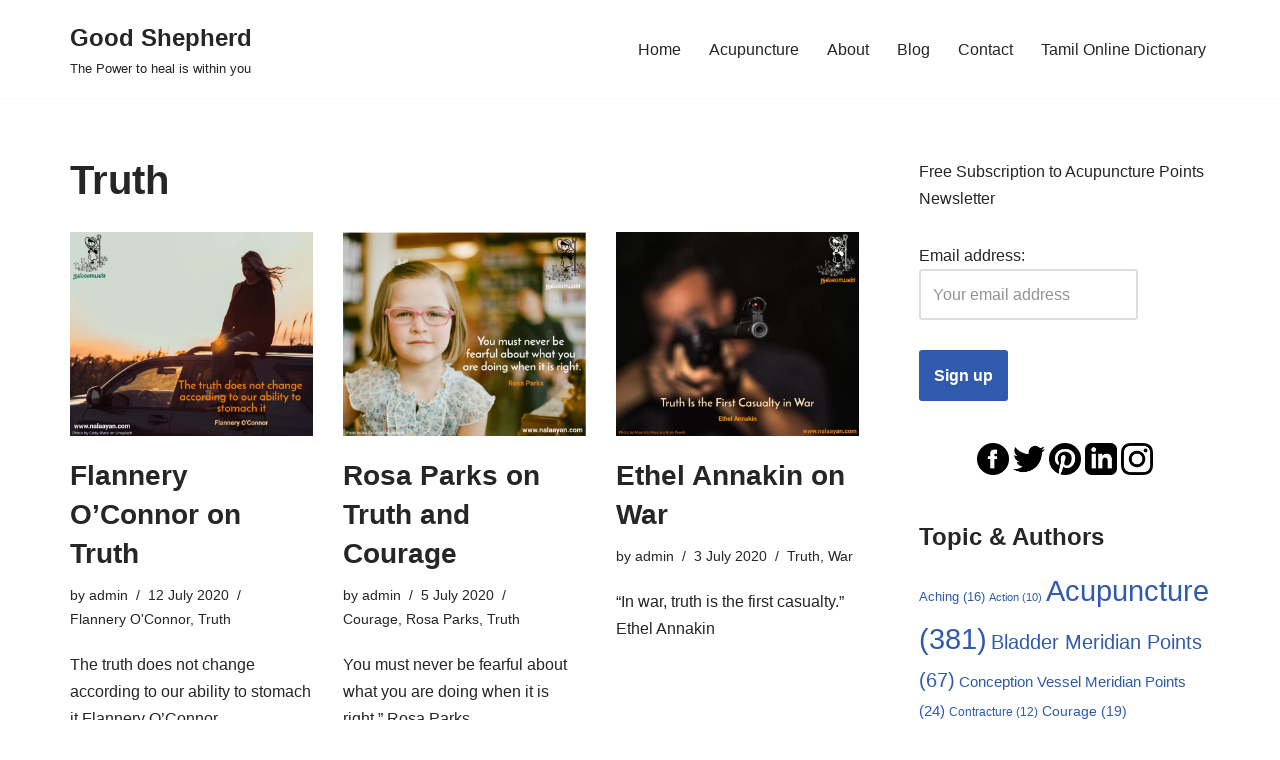

--- FILE ---
content_type: text/html; charset=UTF-8
request_url: https://nalaayan.com/topics/truth/
body_size: 21957
content:
<!DOCTYPE html><html lang="en-US"><head><meta charset="UTF-8"><meta name="viewport" content="width=device-width, initial-scale=1, minimum-scale=1"><link rel="profile" href="https://gmpg.org/xfn/11"><meta name='robots' content='index, follow, max-image-preview:large, max-snippet:-1, max-video-preview:-1' /> <script id="cookieyes" type="text/javascript" src="https://cdn-cookieyes.com/client_data/5d6088f119120e61a23db00d/script.js"></script> <link media="all" href="https://nalaayan.com/wp-content/cache/autoptimize/css/autoptimize_b82e2cc97c540f273be364e376278bc4.css" rel="stylesheet"><title>Truth Archives - Good Shepherd</title><link rel="canonical" href="https://nalaayan.com/topics/truth/" /><meta property="og:locale" content="en_US" /><meta property="og:type" content="article" /><meta property="og:title" content="Truth Archives - Good Shepherd" /><meta property="og:url" content="https://nalaayan.com/topics/truth/" /><meta property="og:site_name" content="Good Shepherd" /><meta name="twitter:card" content="summary_large_image" /><meta name="twitter:site" content="@5N4DU9q4GS9ccFy" /> <script type="application/ld+json" class="yoast-schema-graph">{"@context":"https://schema.org","@graph":[{"@type":"CollectionPage","@id":"https://nalaayan.com/topics/truth/","url":"https://nalaayan.com/topics/truth/","name":"Truth Archives - Good Shepherd","isPartOf":{"@id":"https://nalaayan.com/#website"},"primaryImageOfPage":{"@id":"https://nalaayan.com/topics/truth/#primaryimage"},"image":{"@id":"https://nalaayan.com/topics/truth/#primaryimage"},"thumbnailUrl":"https://nalaayan.com/wp-content/uploads/2020/07/Flannery-OConnor-on-Truth.jpeg","inLanguage":"en-US"},{"@type":"ImageObject","inLanguage":"en-US","@id":"https://nalaayan.com/topics/truth/#primaryimage","url":"https://nalaayan.com/wp-content/uploads/2020/07/Flannery-OConnor-on-Truth.jpeg","contentUrl":"https://nalaayan.com/wp-content/uploads/2020/07/Flannery-OConnor-on-Truth.jpeg","width":940,"height":788,"caption":"Flannery O'Connor on Truth"},{"@type":"WebSite","@id":"https://nalaayan.com/#website","url":"https://nalaayan.com/","name":"Good Shepherd","description":"The Power to heal is within you","publisher":{"@id":"https://nalaayan.com/#organization"},"potentialAction":[{"@type":"SearchAction","target":{"@type":"EntryPoint","urlTemplate":"https://nalaayan.com/?s={search_term_string}"},"query-input":{"@type":"PropertyValueSpecification","valueRequired":true,"valueName":"search_term_string"}}],"inLanguage":"en-US"},{"@type":"Organization","@id":"https://nalaayan.com/#organization","name":"நல்லாயன்","url":"https://nalaayan.com/","logo":{"@type":"ImageObject","inLanguage":"en-US","@id":"https://nalaayan.com/#/schema/logo/image/","url":"https://nalaayan.com/wp-content/uploads/2020/05/android-chrome-512x512-1.png","contentUrl":"https://nalaayan.com/wp-content/uploads/2020/05/android-chrome-512x512-1.png","width":512,"height":512,"caption":"நல்லாயன்"},"image":{"@id":"https://nalaayan.com/#/schema/logo/image/"},"sameAs":["https://www.facebook.com/pneumaaerie","https://x.com/5N4DU9q4GS9ccFy","https://www.instagram.com/nalaayan/","https://www.linkedin.com/company/-the-good-shepherd/","https://in.pinterest.com/4a917d6cb25f1d7311c4c02df2dad0/"]}]}</script> <link rel='dns-prefetch' href='//www.googletagmanager.com' /><link rel='dns-prefetch' href='//pagead2.googlesyndication.com' /><link rel="alternate" type="application/rss+xml" title="Good Shepherd &raquo; Feed" href="https://nalaayan.com/feed/" /><link rel="alternate" type="application/rss+xml" title="Good Shepherd &raquo; Comments Feed" href="https://nalaayan.com/comments/feed/" /><link rel="alternate" type="application/rss+xml" title="Good Shepherd &raquo; Truth Category Feed" href="https://nalaayan.com/topics/truth/feed/" />  <script src="https://nalaayan.com/wp-includes/js/jquery/jquery.min.js?ver=3.7.1" id="jquery-core-js"></script> 
 <script src="https://www.googletagmanager.com/gtag/js?id=G-SGLDTDMPY7" id="google_gtagjs-js" async></script> <script id="google_gtagjs-js-after">window.dataLayer = window.dataLayer || [];function gtag(){dataLayer.push(arguments);}
gtag("set","linker",{"domains":["nalaayan.com"]});
gtag("js", new Date());
gtag("set", "developer_id.dZTNiMT", true);
gtag("config", "G-SGLDTDMPY7");
//# sourceURL=google_gtagjs-js-after</script> <link rel="https://api.w.org/" href="https://nalaayan.com/wp-json/" /><link rel="alternate" title="JSON" type="application/json" href="https://nalaayan.com/wp-json/wp/v2/categories/16" /><link rel="EditURI" type="application/rsd+xml" title="RSD" href="https://nalaayan.com/xmlrpc.php?rsd" /><meta name="generator" content="WordPress 6.9" /><meta name="generator" content="Site Kit by Google 1.168.0" /><script type="application/ld+json" id="wl-jsonld-term">[{"description":"","@context":"https:\/\/schema.org","@type":"ItemList","url":"https:\/\/nalaayan.com\/topics\/truth\/","itemListElement":[{"@type":"ListItem","position":1,"url":"https:\/\/nalaayan.com\/flannery-oconnor-on-truth\/"},{"@type":"ListItem","position":2,"url":"https:\/\/nalaayan.com\/rosa-parks-on-truth-and-courage\/"},{"@type":"ListItem","position":3,"url":"https:\/\/nalaayan.com\/ethel-annakin-on-war\/"},{"@type":"ListItem","position":4,"url":"https:\/\/nalaayan.com\/janis-joplin-on-reality\/"},{"@type":"ListItem","position":5,"url":"https:\/\/nalaayan.com\/cyril-connolly-on-truest-to-our-nature\/"},{"@type":"ListItem","position":6,"url":"https:\/\/nalaayan.com\/czeslaw-milosz-on-truth\/"},{"@type":"ListItem","position":7,"url":"https:\/\/nalaayan.com\/jack-kerouac-on-music\/"},{"@type":"ListItem","position":8,"url":"https:\/\/nalaayan.com\/jean-cocteau-on-truth\/"},{"@type":"ListItem","position":9,"url":"https:\/\/nalaayan.com\/truth-john-1-32\/"}]}]</script><script type="application/ld+json" id="wl-jsonld">[]</script> <meta name="google-adsense-platform-account" content="ca-host-pub-2644536267352236"><meta name="google-adsense-platform-domain" content="sitekit.withgoogle.com">  <script async src="https://pagead2.googlesyndication.com/pagead/js/adsbygoogle.js?client=ca-pub-8704055353156004&amp;host=ca-host-pub-2644536267352236" crossorigin="anonymous"></script> <link rel="icon" href="https://nalaayan.com/wp-content/uploads/2020/05/cropped-android-chrome-512x512-1-32x32.png" sizes="32x32" /><link rel="icon" href="https://nalaayan.com/wp-content/uploads/2020/05/cropped-android-chrome-512x512-1-192x192.png" sizes="192x192" /><link rel="apple-touch-icon" href="https://nalaayan.com/wp-content/uploads/2020/05/cropped-android-chrome-512x512-1-180x180.png" /><meta name="msapplication-TileImage" content="https://nalaayan.com/wp-content/uploads/2020/05/cropped-android-chrome-512x512-1-270x270.png" /></head><body  class="archive category category-truth category-16 wp-theme-neve  nv-blog-grid nv-sidebar-right menu_sidebar_slide_left" id="neve_body"  ><div class="wrapper"><header class="header"  > <a class="neve-skip-link show-on-focus" href="#content" > Skip to content </a><div id="header-grid"  class="hfg_header site-header"><nav class="header--row header-main hide-on-mobile hide-on-tablet layout-full-contained nv-navbar header--row"
 data-row-id="main" data-show-on="desktop"><div
 class="header--row-inner header-main-inner"><div class="container"><div
 class="row row--wrapper"
 data-section="hfg_header_layout_main" ><div class="hfg-slot left"><div class="builder-item desktop-left"><div class="item--inner builder-item--logo"
 data-section="title_tagline"
 data-item-id="logo"><div class="site-logo"> <a class="brand" href="https://nalaayan.com/" aria-label="Good Shepherd The Power to heal is within you" rel="home"><div class="nv-title-tagline-wrap"><p class="site-title">Good Shepherd</p><small>The Power to heal is within you</small></div></a></div></div></div></div><div class="hfg-slot right"><div class="builder-item has-nav"><div class="item--inner builder-item--primary-menu has_menu"
 data-section="header_menu_primary"
 data-item-id="primary-menu"><div class="nv-nav-wrap"><div role="navigation" class="nav-menu-primary"
 aria-label="Primary Menu"><ul id="nv-primary-navigation-main" class="primary-menu-ul nav-ul menu-desktop"><li id="menu-item-15" class="menu-item menu-item-type-custom menu-item-object-custom menu-item-home menu-item-15"><div class="wrap"><a href="https://nalaayan.com/">Home</a></div></li><li id="menu-item-7073" class="menu-item menu-item-type-taxonomy menu-item-object-category menu-item-7073"><div class="wrap"><a href="https://nalaayan.com/topics/acupuncture/">Acupuncture</a></div></li><li id="menu-item-16" class="menu-item menu-item-type-post_type menu-item-object-page menu-item-16"><div class="wrap"><a href="https://nalaayan.com/heal/">About</a></div></li><li id="menu-item-2893" class="menu-item menu-item-type-post_type menu-item-object-page current_page_parent menu-item-2893"><div class="wrap"><a href="https://nalaayan.com/blog/">Blog</a></div></li><li id="menu-item-18" class="menu-item menu-item-type-post_type menu-item-object-page menu-item-18"><div class="wrap"><a href="https://nalaayan.com/insights-for-healing-in-30-seconds/">Contact</a></div></li><li id="menu-item-2303" class="menu-item menu-item-type-post_type menu-item-object-page menu-item-2303"><div class="wrap"><a href="https://nalaayan.com/tamil-online-dictionary/">Tamil Online Dictionary</a></div></li></ul></div></div></div></div></div></div></div></div></nav><nav class="header--row header-main hide-on-desktop layout-full-contained nv-navbar header--row"
 data-row-id="main" data-show-on="mobile"><div
 class="header--row-inner header-main-inner"><div class="container"><div
 class="row row--wrapper"
 data-section="hfg_header_layout_main" ><div class="hfg-slot left"><div class="builder-item tablet-left mobile-left"><div class="item--inner builder-item--logo"
 data-section="title_tagline"
 data-item-id="logo"><div class="site-logo"> <a class="brand" href="https://nalaayan.com/" aria-label="Good Shepherd The Power to heal is within you" rel="home"><div class="nv-title-tagline-wrap"><p class="site-title">Good Shepherd</p><small>The Power to heal is within you</small></div></a></div></div></div></div><div class="hfg-slot right"><div class="builder-item tablet-left mobile-left"><div class="item--inner builder-item--nav-icon"
 data-section="header_menu_icon"
 data-item-id="nav-icon"><div class="menu-mobile-toggle item-button navbar-toggle-wrapper"> <button type="button" class=" navbar-toggle"
 value="Navigation Menu"
 aria-label="Navigation Menu "
 aria-expanded="false" onclick="if('undefined' !== typeof toggleAriaClick ) { toggleAriaClick() }"> <span class="bars"> <span class="icon-bar"></span> <span class="icon-bar"></span> <span class="icon-bar"></span> </span> <span class="screen-reader-text">Navigation Menu</span> </button></div></div></div></div></div></div></div></nav><div
 id="header-menu-sidebar" class="header-menu-sidebar tcb menu-sidebar-panel slide_left hfg-pe"
 data-row-id="sidebar"><div id="header-menu-sidebar-bg" class="header-menu-sidebar-bg"><div class="close-sidebar-panel navbar-toggle-wrapper"> <button type="button" class="hamburger is-active  navbar-toggle active" 					value="Navigation Menu"
 aria-label="Navigation Menu "
 aria-expanded="false" onclick="if('undefined' !== typeof toggleAriaClick ) { toggleAriaClick() }"> <span class="bars"> <span class="icon-bar"></span> <span class="icon-bar"></span> <span class="icon-bar"></span> </span> <span class="screen-reader-text"> Navigation Menu </span> </button></div><div id="header-menu-sidebar-inner" class="header-menu-sidebar-inner tcb "><div class="builder-item has-nav"><div class="item--inner builder-item--primary-menu has_menu"
 data-section="header_menu_primary"
 data-item-id="primary-menu"><div class="nv-nav-wrap"><div role="navigation" class="nav-menu-primary"
 aria-label="Primary Menu"><ul id="nv-primary-navigation-sidebar" class="primary-menu-ul nav-ul menu-mobile"><li class="menu-item menu-item-type-custom menu-item-object-custom menu-item-home menu-item-15"><div class="wrap"><a href="https://nalaayan.com/">Home</a></div></li><li class="menu-item menu-item-type-taxonomy menu-item-object-category menu-item-7073"><div class="wrap"><a href="https://nalaayan.com/topics/acupuncture/">Acupuncture</a></div></li><li class="menu-item menu-item-type-post_type menu-item-object-page menu-item-16"><div class="wrap"><a href="https://nalaayan.com/heal/">About</a></div></li><li class="menu-item menu-item-type-post_type menu-item-object-page current_page_parent menu-item-2893"><div class="wrap"><a href="https://nalaayan.com/blog/">Blog</a></div></li><li class="menu-item menu-item-type-post_type menu-item-object-page menu-item-18"><div class="wrap"><a href="https://nalaayan.com/insights-for-healing-in-30-seconds/">Contact</a></div></li><li class="menu-item menu-item-type-post_type menu-item-object-page menu-item-2303"><div class="wrap"><a href="https://nalaayan.com/tamil-online-dictionary/">Tamil Online Dictionary</a></div></li></ul></div></div></div></div></div></div></div><div class="header-menu-sidebar-overlay hfg-ov hfg-pe" onclick="if('undefined' !== typeof toggleAriaClick ) { toggleAriaClick() }"></div></div></header><main id="content" class="neve-main"><div class="container archive-container"><div class="row"><div class="nv-index-posts blog col"><div class="nv-page-title-wrap nv-big-title" ><div class="nv-page-title "><h1>Truth</h1></div></div><div class="posts-wrapper"><article id="post-1922" class="post-1922 post type-post status-publish format-standard has-post-thumbnail hentry category-flannery-oconnor category-truth wl_entity_type-article layout-grid "><div class="article-content-col"><div class="content"><div class="nv-post-thumbnail-wrap img-wrap"><a href="https://nalaayan.com/flannery-oconnor-on-truth/" rel="bookmark" title="Flannery O&#8217;Connor on Truth"><img width="740" height="620" src="https://nalaayan.com/wp-content/uploads/2020/07/Flannery-OConnor-on-Truth.jpeg" class="skip-lazy wp-post-image" alt="Flannery O&#039;Connor on Truth" decoding="async" fetchpriority="high" srcset="https://nalaayan.com/wp-content/uploads/2020/07/Flannery-OConnor-on-Truth.jpeg 940w, https://nalaayan.com/wp-content/uploads/2020/07/Flannery-OConnor-on-Truth-300x251.jpeg 300w, https://nalaayan.com/wp-content/uploads/2020/07/Flannery-OConnor-on-Truth-768x644.jpeg 768w, https://nalaayan.com/wp-content/uploads/2020/07/Flannery-OConnor-on-Truth-780x654.jpeg 780w" sizes="(max-width: 740px) 100vw, 740px" /></a></div><h2 class="blog-entry-title entry-title"><a href="https://nalaayan.com/flannery-oconnor-on-truth/" rel="bookmark">Flannery O&#8217;Connor on Truth</a></h2><ul class="nv-meta-list"><li  class="meta author vcard "><span class="author-name fn">by <a href="https://nalaayan.com/author/admin-2/" title="Posts by admin" rel="author">admin</a></span></li><li class="meta date posted-on "><time class="entry-date published" datetime="2020-07-12T16:32:29+01:00" content="2020-07-12">12 July 2020</time><time class="updated" datetime="2021-08-11T12:16:13+01:00">11 August 2021</time></li><li class="meta category last"><a href="https://nalaayan.com/topics/flannery-oconnor/" rel="category tag">Flannery O'Connor</a>, <a href="https://nalaayan.com/topics/truth/" rel="category tag">Truth</a></li></ul><div class="excerpt-wrap entry-summary"><p>The truth does not change according to our ability to stomach it Flannery O&#8217;Connor</p></div></div></div></article><article id="post-1880" class="post-1880 post type-post status-publish format-standard has-post-thumbnail hentry category-courage category-rosa-parks category-truth wl_entity_type-article layout-grid "><div class="article-content-col"><div class="content"><div class="nv-post-thumbnail-wrap img-wrap"><a href="https://nalaayan.com/rosa-parks-on-truth-and-courage/" rel="bookmark" title="Rosa Parks on Truth and Courage"><img width="740" height="620" src="https://nalaayan.com/wp-content/uploads/2020/07/Rosa-Parks-on-Courage-and-Truth.jpeg" class=" wp-post-image" alt="Rosa Parks on Courage and Truth" decoding="async" srcset="https://nalaayan.com/wp-content/uploads/2020/07/Rosa-Parks-on-Courage-and-Truth.jpeg 940w, https://nalaayan.com/wp-content/uploads/2020/07/Rosa-Parks-on-Courage-and-Truth-300x251.jpeg 300w, https://nalaayan.com/wp-content/uploads/2020/07/Rosa-Parks-on-Courage-and-Truth-768x644.jpeg 768w, https://nalaayan.com/wp-content/uploads/2020/07/Rosa-Parks-on-Courage-and-Truth-780x654.jpeg 780w" sizes="(max-width: 740px) 100vw, 740px" /></a></div><h2 class="blog-entry-title entry-title"><a href="https://nalaayan.com/rosa-parks-on-truth-and-courage/" rel="bookmark">Rosa Parks on Truth and Courage</a></h2><ul class="nv-meta-list"><li  class="meta author vcard "><span class="author-name fn">by <a href="https://nalaayan.com/author/admin-2/" title="Posts by admin" rel="author">admin</a></span></li><li class="meta date posted-on "><time class="entry-date published" datetime="2020-07-05T15:12:45+01:00" content="2020-07-05">5 July 2020</time><time class="updated" datetime="2021-08-11T12:28:13+01:00">11 August 2021</time></li><li class="meta category last"><a href="https://nalaayan.com/topics/courage/" rel="category tag">Courage</a>, <a href="https://nalaayan.com/topics/rosa-parks/" rel="category tag">Rosa Parks</a>, <a href="https://nalaayan.com/topics/truth/" rel="category tag">Truth</a></li></ul><div class="excerpt-wrap entry-summary"><p>You must never be fearful about what you are doing when it is right.” Rosa Parks</p></div></div></div></article><article id="post-1698" class="post-1698 post type-post status-publish format-standard has-post-thumbnail hentry category-truth category-war wl_entity_type-article layout-grid "><div class="article-content-col"><div class="content"><div class="nv-post-thumbnail-wrap img-wrap"><a href="https://nalaayan.com/ethel-annakin-on-war/" rel="bookmark" title="Ethel Annakin on War"><img width="740" height="620" src="https://nalaayan.com/wp-content/uploads/2020/07/Ethel-Annakin-on-War-and-Truth.jpeg" class=" wp-post-image" alt="Ethel Annakin on War and Truth" decoding="async" srcset="https://nalaayan.com/wp-content/uploads/2020/07/Ethel-Annakin-on-War-and-Truth.jpeg 940w, https://nalaayan.com/wp-content/uploads/2020/07/Ethel-Annakin-on-War-and-Truth-300x251.jpeg 300w, https://nalaayan.com/wp-content/uploads/2020/07/Ethel-Annakin-on-War-and-Truth-768x644.jpeg 768w, https://nalaayan.com/wp-content/uploads/2020/07/Ethel-Annakin-on-War-and-Truth-780x654.jpeg 780w" sizes="(max-width: 740px) 100vw, 740px" /></a></div><h2 class="blog-entry-title entry-title"><a href="https://nalaayan.com/ethel-annakin-on-war/" rel="bookmark">Ethel Annakin on War</a></h2><ul class="nv-meta-list"><li  class="meta author vcard "><span class="author-name fn">by <a href="https://nalaayan.com/author/admin-2/" title="Posts by admin" rel="author">admin</a></span></li><li class="meta date posted-on "><time class="entry-date published" datetime="2020-07-03T16:46:36+01:00" content="2020-07-03">3 July 2020</time><time class="updated" datetime="2021-08-11T12:37:05+01:00">11 August 2021</time></li><li class="meta category last"><a href="https://nalaayan.com/topics/truth/" rel="category tag">Truth</a>, <a href="https://nalaayan.com/topics/war/" rel="category tag">War</a></li></ul><div class="excerpt-wrap entry-summary"><p>“In war, truth is the first casualty.” Ethel Annakin</p></div></div></div></article><article id="post-1691" class="post-1691 post type-post status-publish format-standard has-post-thumbnail hentry category-janis-joplin category-loneliness category-reality category-truth wl_entity_type-article layout-grid "><div class="article-content-col"><div class="content"><div class="nv-post-thumbnail-wrap img-wrap"><a href="https://nalaayan.com/janis-joplin-on-reality/" rel="bookmark" title="Janis Joplin on Reality"><img width="740" height="620" src="https://nalaayan.com/wp-content/uploads/2020/06/Janis-Joplin-on-Reality.jpeg" class=" wp-post-image" alt="Janis Joplin on Reality" decoding="async" loading="lazy" srcset="https://nalaayan.com/wp-content/uploads/2020/06/Janis-Joplin-on-Reality.jpeg 940w, https://nalaayan.com/wp-content/uploads/2020/06/Janis-Joplin-on-Reality-300x251.jpeg 300w, https://nalaayan.com/wp-content/uploads/2020/06/Janis-Joplin-on-Reality-768x644.jpeg 768w, https://nalaayan.com/wp-content/uploads/2020/06/Janis-Joplin-on-Reality-780x654.jpeg 780w" sizes="auto, (max-width: 740px) 100vw, 740px" /></a></div><h2 class="blog-entry-title entry-title"><a href="https://nalaayan.com/janis-joplin-on-reality/" rel="bookmark">Janis Joplin on Reality</a></h2><ul class="nv-meta-list"><li  class="meta author vcard "><span class="author-name fn">by <a href="https://nalaayan.com/author/admin-2/" title="Posts by admin" rel="author">admin</a></span></li><li class="meta date posted-on "><time class="entry-date published" datetime="2020-06-28T16:21:54+01:00" content="2020-06-28">28 June 2020</time><time class="updated" datetime="2021-08-11T15:45:37+01:00">11 August 2021</time></li><li class="meta category last"><a href="https://nalaayan.com/topics/janis-joplin/" rel="category tag">Janis Joplin</a>, <a href="https://nalaayan.com/topics/loneliness/" rel="category tag">Loneliness</a>, <a href="https://nalaayan.com/topics/reality/" rel="category tag">Reality</a>, <a href="https://nalaayan.com/topics/truth/" rel="category tag">Truth</a></li></ul><div class="excerpt-wrap entry-summary"><p>On stage I make love to twenty&nbsp;five thousand people; and then I go home alone Janis Joplin</p></div></div></div></article><article id="post-1408" class="post-1408 post type-post status-publish format-standard has-post-thumbnail hentry category-cyril-connolly category-truth wl_entity_type-article layout-grid "><div class="article-content-col"><div class="content"><div class="nv-post-thumbnail-wrap img-wrap"><a href="https://nalaayan.com/cyril-connolly-on-truest-to-our-nature/" rel="bookmark" title="Cyril Connolly on truest to our nature"><img width="740" height="620" src="https://nalaayan.com/wp-content/uploads/2020/06/Cyril-Connolly-on-truest-to-the-nature.jpeg" class=" wp-post-image" alt="Cyril Connolly on truest to the nature" decoding="async" loading="lazy" srcset="https://nalaayan.com/wp-content/uploads/2020/06/Cyril-Connolly-on-truest-to-the-nature.jpeg 940w, https://nalaayan.com/wp-content/uploads/2020/06/Cyril-Connolly-on-truest-to-the-nature-300x251.jpeg 300w, https://nalaayan.com/wp-content/uploads/2020/06/Cyril-Connolly-on-truest-to-the-nature-768x644.jpeg 768w, https://nalaayan.com/wp-content/uploads/2020/06/Cyril-Connolly-on-truest-to-the-nature-780x654.jpeg 780w" sizes="auto, (max-width: 740px) 100vw, 740px" /></a></div><h2 class="blog-entry-title entry-title"><a href="https://nalaayan.com/cyril-connolly-on-truest-to-our-nature/" rel="bookmark">Cyril Connolly on truest to our nature</a></h2><ul class="nv-meta-list"><li  class="meta author vcard "><span class="author-name fn">by <a href="https://nalaayan.com/author/admin-2/" title="Posts by admin" rel="author">admin</a></span></li><li class="meta date posted-on "><time class="entry-date published" datetime="2020-06-19T16:44:49+01:00" content="2020-06-19">19 June 2020</time><time class="updated" datetime="2021-08-11T15:00:48+01:00">11 August 2021</time></li><li class="meta category last"><a href="https://nalaayan.com/topics/cyril-connolly/" rel="category tag">Cyril Connolly</a>, <a href="https://nalaayan.com/topics/truth/" rel="category tag">Truth</a></li></ul><div class="excerpt-wrap entry-summary"><p>Like water we are truest to our nature in repose Cyril Connolly</p></div></div></div></article><article id="post-1388" class="post-1388 post type-post status-publish format-standard has-post-thumbnail hentry category-czeslaw-milosz category-truth wl_entity_type-article layout-grid "><div class="article-content-col"><div class="content"><div class="nv-post-thumbnail-wrap img-wrap"><a href="https://nalaayan.com/czeslaw-milosz-on-truth/" rel="bookmark" title="Czeslaw Milosz on Truth"><img width="740" height="620" src="https://nalaayan.com/wp-content/uploads/2020/06/Czesław-Miłosz-on-Truth.jpeg" class=" wp-post-image" alt="Czesław Miłosz on Truth" decoding="async" loading="lazy" srcset="https://nalaayan.com/wp-content/uploads/2020/06/Czesław-Miłosz-on-Truth.jpeg 940w, https://nalaayan.com/wp-content/uploads/2020/06/Czesław-Miłosz-on-Truth-300x251.jpeg 300w, https://nalaayan.com/wp-content/uploads/2020/06/Czesław-Miłosz-on-Truth-768x644.jpeg 768w, https://nalaayan.com/wp-content/uploads/2020/06/Czesław-Miłosz-on-Truth-780x654.jpeg 780w" sizes="auto, (max-width: 740px) 100vw, 740px" /></a></div><h2 class="blog-entry-title entry-title"><a href="https://nalaayan.com/czeslaw-milosz-on-truth/" rel="bookmark">Czeslaw Milosz on Truth</a></h2><ul class="nv-meta-list"><li  class="meta author vcard "><span class="author-name fn">by <a href="https://nalaayan.com/author/admin-2/" title="Posts by admin" rel="author">admin</a></span></li><li class="meta date posted-on "><time class="entry-date published" datetime="2020-06-14T15:08:24+01:00" content="2020-06-14">14 June 2020</time><time class="updated" datetime="2021-08-11T15:02:05+01:00">11 August 2021</time></li><li class="meta category last"><a href="https://nalaayan.com/topics/czeslaw-milosz/" rel="category tag">Czeslaw Milosz</a>, <a href="https://nalaayan.com/topics/truth/" rel="category tag">Truth</a></li></ul><div class="excerpt-wrap entry-summary"><p>In a room where people unanimously&nbsp;maintain a conspiracy of silence, one word of truth sounds like a pistol shot Czeslaw Milosz</p></div></div></div></article><article id="post-974" class="post-974 post type-post status-publish format-standard has-post-thumbnail hentry category-jack-kerouac category-music category-truth wl_entity_type-article layout-grid "><div class="article-content-col"><div class="content"><div class="nv-post-thumbnail-wrap img-wrap"><a href="https://nalaayan.com/jack-kerouac-on-music/" rel="bookmark" title="Jack Kerouac on Music"><img width="740" height="620" src="https://nalaayan.com/wp-content/uploads/2020/06/Jack-Kerouac-on-Music.jpeg" class=" wp-post-image" alt="Jack Kerouac on Music" decoding="async" loading="lazy" srcset="https://nalaayan.com/wp-content/uploads/2020/06/Jack-Kerouac-on-Music.jpeg 940w, https://nalaayan.com/wp-content/uploads/2020/06/Jack-Kerouac-on-Music-300x251.jpeg 300w, https://nalaayan.com/wp-content/uploads/2020/06/Jack-Kerouac-on-Music-768x644.jpeg 768w, https://nalaayan.com/wp-content/uploads/2020/06/Jack-Kerouac-on-Music-780x654.jpeg 780w" sizes="auto, (max-width: 740px) 100vw, 740px" /></a></div><h2 class="blog-entry-title entry-title"><a href="https://nalaayan.com/jack-kerouac-on-music/" rel="bookmark">Jack Kerouac on Music</a></h2><ul class="nv-meta-list"><li  class="meta author vcard "><span class="author-name fn">by <a href="https://nalaayan.com/author/admin-2/" title="Posts by admin" rel="author">admin</a></span></li><li class="meta date posted-on "><time class="entry-date published" datetime="2020-06-02T17:02:32+01:00" content="2020-06-02">2 June 2020</time><time class="updated" datetime="2021-08-11T15:06:34+01:00">11 August 2021</time></li><li class="meta category last"><a href="https://nalaayan.com/topics/jack-kerouac/" rel="category tag">Jack Kerouac</a>, <a href="https://nalaayan.com/topics/music/" rel="category tag">Music</a>, <a href="https://nalaayan.com/topics/truth/" rel="category tag">Truth</a></li></ul><div class="excerpt-wrap entry-summary"><p>“The only truth is music.” Jack Kerouac. Please refer the below links to know more about Jack Kerouac Wikipedia</p></div></div></div></article><article id="post-268" class="post-268 post type-post status-publish format-standard has-post-thumbnail hentry category-jean-cocteau category-truth wl_entity_type-article layout-grid "><div class="article-content-col"><div class="content"><div class="nv-post-thumbnail-wrap img-wrap"><a href="https://nalaayan.com/jean-cocteau-on-truth/" rel="bookmark" title="Jean Cocteau on Truth"><img width="740" height="620" src="https://nalaayan.com/wp-content/uploads/2020/05/Jean-Cocteau-on-Truth.jpeg" class=" wp-post-image" alt="Jean Cocteau on Truth" decoding="async" loading="lazy" srcset="https://nalaayan.com/wp-content/uploads/2020/05/Jean-Cocteau-on-Truth.jpeg 940w, https://nalaayan.com/wp-content/uploads/2020/05/Jean-Cocteau-on-Truth-300x251.jpeg 300w, https://nalaayan.com/wp-content/uploads/2020/05/Jean-Cocteau-on-Truth-768x644.jpeg 768w, https://nalaayan.com/wp-content/uploads/2020/05/Jean-Cocteau-on-Truth-780x654.jpeg 780w" sizes="auto, (max-width: 740px) 100vw, 740px" /></a></div><h2 class="blog-entry-title entry-title"><a href="https://nalaayan.com/jean-cocteau-on-truth/" rel="bookmark">Jean Cocteau on Truth</a></h2><ul class="nv-meta-list"><li  class="meta author vcard "><span class="author-name fn">by <a href="https://nalaayan.com/author/admin-2/" title="Posts by admin" rel="author">admin</a></span></li><li class="meta date posted-on "><time class="entry-date published" datetime="2020-05-16T14:16:14+01:00" content="2020-05-16">16 May 2020</time><time class="updated" datetime="2020-06-09T11:17:12+01:00">9 June 2020</time></li><li class="meta category last"><a href="https://nalaayan.com/topics/jean-cocteau/" rel="category tag">Jean Cocteau</a>, <a href="https://nalaayan.com/topics/truth/" rel="category tag">Truth</a></li></ul><div class="excerpt-wrap entry-summary"><p>Don&#8217;t confuse the truth with the opinion of the majority. Jean Cocteau Please refer the below links to know more about Jean Cocteau https://www.bfi.org.uk/news-opinion/news-bfi/features/where-begin-jean-cocteau Poetry&hellip;&nbsp;<a href="https://nalaayan.com/jean-cocteau-on-truth/" rel="bookmark">Read More &raquo;<span class="screen-reader-text">Jean Cocteau on Truth</span></a></p></div></div></div></article><article id="post-190" class="post-190 post type-post status-publish format-standard has-post-thumbnail hentry category-bible-verse category-john category-truth wl_entity_type-article layout-grid "><div class="article-content-col"><div class="content"><div class="nv-post-thumbnail-wrap img-wrap"><a href="https://nalaayan.com/truth-john-1-32/" rel="bookmark" title="Truth"><img width="740" height="620" src="https://nalaayan.com/wp-content/uploads/2020/05/john_1_32.jpeg" class=" wp-post-image" alt="You will know the truth and the truth will set you free." decoding="async" loading="lazy" srcset="https://nalaayan.com/wp-content/uploads/2020/05/john_1_32.jpeg 940w, https://nalaayan.com/wp-content/uploads/2020/05/john_1_32-300x251.jpeg 300w, https://nalaayan.com/wp-content/uploads/2020/05/john_1_32-768x644.jpeg 768w, https://nalaayan.com/wp-content/uploads/2020/05/john_1_32-780x654.jpeg 780w" sizes="auto, (max-width: 740px) 100vw, 740px" /></a></div><h2 class="blog-entry-title entry-title"><a href="https://nalaayan.com/truth-john-1-32/" rel="bookmark">Truth</a></h2><ul class="nv-meta-list"><li  class="meta author vcard "><span class="author-name fn">by <a href="https://nalaayan.com/author/admin-2/" title="Posts by admin" rel="author">admin</a></span></li><li class="meta date posted-on "><time class="entry-date published" datetime="2020-05-09T15:51:07+01:00" content="2020-05-09">9 May 2020</time><time class="updated" datetime="2020-06-01T13:58:57+01:00">1 June 2020</time></li><li class="meta category last"><a href="https://nalaayan.com/topics/bible-verse/" rel="category tag">Bible Verse</a>, <a href="https://nalaayan.com/topics/bible-verse/john/" rel="category tag">John</a>, <a href="https://nalaayan.com/topics/truth/" rel="category tag">Truth</a></li></ul><div class="excerpt-wrap entry-summary"><p>You will know the truth and the truth will set you free. John 8:32</p></div></div></div></article></div><div class="w-100"></div></div><div class="nv-sidebar-wrap col-sm-12 nv-right blog-sidebar " ><aside id="secondary" role="complementary"><div id="block-3" class="widget widget_block"><script>(function() {
	window.mc4wp = window.mc4wp || {
		listeners: [],
		forms: {
			on: function(evt, cb) {
				window.mc4wp.listeners.push(
					{
						event   : evt,
						callback: cb
					}
				);
			}
		}
	}
})();</script><form id="mc4wp-form-1" class="mc4wp-form mc4wp-form-10237" method="post" data-id="10237" data-name="Join" ><div class="mc4wp-form-fields"><p> Free Subscription to Acupuncture Points Newsletter</p><p> <label>Email address: <input type="email" name="EMAIL" placeholder="Your email address" required /> </label></p><p> <input type="submit" value="Sign up" /></p></div><label style="display: none !important;">Leave this field empty if you're human: <input type="text" name="_mc4wp_honeypot" value="" tabindex="-1" autocomplete="off" /></label><input type="hidden" name="_mc4wp_timestamp" value="1768389655" /><input type="hidden" name="_mc4wp_form_id" value="10237" /><input type="hidden" name="_mc4wp_form_element_id" value="mc4wp-form-1" /><div class="mc4wp-response"></div></form></div><div id="block-2" class="widget widget_block"><p><ul id="" class="cnss-social-icon " style="text-align:center; text-align:-webkit-center; align-self:center; margin: 0 auto;"><li class="cn-fa-facebook" style="display:inline-block;"><a class="" target="_blank" href="https://www.facebook.com/pneumaaerie" title="facebook" style=""><img loading="lazy" decoding="async" src="https://nalaayan.com/wp-content/uploads/2023/05/iconmonstr-facebook-4-240.png" border="0" width="32" height="32" alt="facebook" title="facebook" style="margin:2px;" /></a></li><li class="cn-fa-twitter" style="display:inline-block;"><a class="" target="_blank" href="https://twitter.com/5N4DU9q4GS9ccFy" title="twitter" style=""><img loading="lazy" decoding="async" src="https://nalaayan.com/wp-content/uploads/2023/05/iconmonstr-twitter-1-240.png" border="0" width="32" height="32" alt="twitter" title="twitter" style="margin:2px;" /></a></li><li class="cn-fa-pinterest" style="display:inline-block;"><a class="" target="_blank" href="https://in.pinterest.com/nallaayan0715/" title="pinterest" style=""><img loading="lazy" decoding="async" src="https://nalaayan.com/wp-content/uploads/2023/05/iconmonstr-pinterest-1-240.png" border="0" width="32" height="32" alt="pinterest" title="pinterest" style="margin:2px;" /></a></li><li class="cn-fa-linkedin" style="display:inline-block;"><a class="" target="_blank" href="https://www.linkedin.com/company/%E0%AE%A8%E0%AE%B2%E0%AF%8D%E0%AE%B2%E0%AE%BE%E0%AE%AF%E0%AE%A9%E0%AF%8D-the-good-shepherd/" title="linkedin" style=""><img loading="lazy" decoding="async" src="https://nalaayan.com/wp-content/uploads/2023/05/iconmonstr-linkedin-3-240.png" border="0" width="32" height="32" alt="linkedin" title="linkedin" style="margin:2px;" /></a></li><li class="cn-fa-instagram" style="display:inline-block;"><a class="" target="_blank" href="https://www.instagram.com/nalaayan/" title="instagram" style=""><img loading="lazy" decoding="async" src="https://nalaayan.com/wp-content/uploads/2023/05/iconmonstr-instagram-11-240.png" border="0" width="32" height="32" alt="instagram" title="instagram" style="margin:2px;" /></a></li></ul></p></div><div id="tag_cloud-6" class="widget widget_tag_cloud"><p class="widget-title">Topic &#038; Authors</p><div class="tagcloud"><a href="https://nalaayan.com/topics/acupuncture/diseases-acupuncture/aching/" class="tag-cloud-link tag-link-986 tag-link-position-1" style="font-size: 9.9515151515152pt;" aria-label="Aching (16 items)">Aching<span class="tag-link-count"> (16)</span></a> <a href="https://nalaayan.com/topics/action/" class="tag-cloud-link tag-link-30 tag-link-position-2" style="font-size: 8.3393939393939pt;" aria-label="Action (10 items)">Action<span class="tag-link-count"> (10)</span></a> <a href="https://nalaayan.com/topics/acupuncture/" class="tag-cloud-link tag-link-275 tag-link-position-3" style="font-size: 21.406060606061pt;" aria-label="Acupuncture (381 items)">Acupuncture<span class="tag-link-count"> (381)</span></a> <a href="https://nalaayan.com/topics/acupuncture/bladder-meridian-points/" class="tag-cloud-link tag-link-970 tag-link-position-4" style="font-size: 15.042424242424pt;" aria-label="Bladder Meridian Points (67 items)">Bladder Meridian Points<span class="tag-link-count"> (67)</span></a> <a href="https://nalaayan.com/topics/acupuncture/conception-vessel-meridian-points/" class="tag-cloud-link tag-link-972 tag-link-position-5" style="font-size: 11.393939393939pt;" aria-label="Conception Vessel Meridian Points (24 items)">Conception Vessel Meridian Points<span class="tag-link-count"> (24)</span></a> <a href="https://nalaayan.com/topics/acupuncture/diseases-acupuncture/contracture/" class="tag-cloud-link tag-link-987 tag-link-position-6" style="font-size: 8.9333333333333pt;" aria-label="Contracture (12 items)">Contracture<span class="tag-link-count"> (12)</span></a> <a href="https://nalaayan.com/topics/courage/" class="tag-cloud-link tag-link-37 tag-link-position-7" style="font-size: 10.545454545455pt;" aria-label="Courage (19 items)">Courage<span class="tag-link-count"> (19)</span></a> <a href="https://nalaayan.com/topics/acupuncture/diseases-acupuncture/" class="tag-cloud-link tag-link-984 tag-link-position-8" style="font-size: 21.406060606061pt;" aria-label="Diseases (379 items)">Diseases<span class="tag-link-count"> (379)</span></a> <a href="https://nalaayan.com/topics/fear/" class="tag-cloud-link tag-link-15 tag-link-position-9" style="font-size: 8pt;" aria-label="Fear (9 items)">Fear<span class="tag-link-count"> (9)</span></a> <a href="https://nalaayan.com/topics/acupuncture/gall-bladder-meridian-points/" class="tag-cloud-link tag-link-971 tag-link-position-10" style="font-size: 13.515151515152pt;" aria-label="Gall Bladder Meridian Points (44 items)">Gall Bladder Meridian Points<span class="tag-link-count"> (44)</span></a> <a href="https://nalaayan.com/topics/acupuncture/governing-vessel-meridian-points/" class="tag-cloud-link tag-link-973 tag-link-position-11" style="font-size: 11.90303030303pt;" aria-label="Governing Vessel Meridian Points (28 items)">Governing Vessel Meridian Points<span class="tag-link-count"> (28)</span></a> <a href="https://nalaayan.com/topics/happiness/" class="tag-cloud-link tag-link-19 tag-link-position-12" style="font-size: 9.5272727272727pt;" aria-label="Happiness (14 items)">Happiness<span class="tag-link-count"> (14)</span></a> <a href="https://nalaayan.com/topics/healing/" class="tag-cloud-link tag-link-87 tag-link-position-13" style="font-size: 8.3393939393939pt;" aria-label="Healing (10 items)">Healing<span class="tag-link-count"> (10)</span></a> <a href="https://nalaayan.com/topics/acupuncture/kidney-meridian-points/" class="tag-cloud-link tag-link-965 tag-link-position-14" style="font-size: 11.818181818182pt;" aria-label="Kidney Meridian Points (27 items)">Kidney Meridian Points<span class="tag-link-count"> (27)</span></a> <a href="https://nalaayan.com/topics/acupuncture/large-intestine-meridian-points/" class="tag-cloud-link tag-link-968 tag-link-position-15" style="font-size: 10.715151515152pt;" aria-label="Large Intestine Meridian Points (20 items)">Large Intestine Meridian Points<span class="tag-link-count"> (20)</span></a> <a href="https://nalaayan.com/topics/life/" class="tag-cloud-link tag-link-47 tag-link-position-16" style="font-size: 8pt;" aria-label="Life (9 items)">Life<span class="tag-link-count"> (9)</span></a> <a href="https://nalaayan.com/topics/acupuncture/liver-meridian-points/" class="tag-cloud-link tag-link-963 tag-link-position-17" style="font-size: 9.5272727272727pt;" aria-label="Liver Meridian Points (14 items)">Liver Meridian Points<span class="tag-link-count"> (14)</span></a> <a href="https://nalaayan.com/topics/love/" class="tag-cloud-link tag-link-68 tag-link-position-18" style="font-size: 9.5272727272727pt;" aria-label="Love (14 items)">Love<span class="tag-link-count"> (14)</span></a> <a href="https://nalaayan.com/topics/acupuncture/lung-meridian-points/" class="tag-cloud-link tag-link-276 tag-link-position-19" style="font-size: 8.6787878787879pt;" aria-label="Lung Meridian Points (11 items)">Lung Meridian Points<span class="tag-link-count"> (11)</span></a> <a href="https://nalaayan.com/topics/acupuncture/meridians/" class="tag-cloud-link tag-link-977 tag-link-position-20" style="font-size: 9.5272727272727pt;" aria-label="Meridians (14 items)">Meridians<span class="tag-link-count"> (14)</span></a> <a href="https://nalaayan.com/topics/acupuncture/diseases-acupuncture/motor-impairment/" class="tag-cloud-link tag-link-1010 tag-link-position-21" style="font-size: 8.9333333333333pt;" aria-label="Motor impairment (12 items)">Motor impairment<span class="tag-link-count"> (12)</span></a> <a href="https://nalaayan.com/topics/yoga/mudra/" class="tag-cloud-link tag-link-278 tag-link-position-22" style="font-size: 8.3393939393939pt;" aria-label="Mudra (10 items)">Mudra<span class="tag-link-count"> (10)</span></a> <a href="https://nalaayan.com/topics/acupuncture/diseases-acupuncture/numbness/" class="tag-cloud-link tag-link-1013 tag-link-position-23" style="font-size: 9.2727272727273pt;" aria-label="Numbness (13 items)">Numbness<span class="tag-link-count"> (13)</span></a> <a href="https://nalaayan.com/topics/acupuncture/diseases-acupuncture/pain-diseases-acupuncture/" class="tag-cloud-link tag-link-988 tag-link-position-24" style="font-size: 15.890909090909pt;" aria-label="Pain (84 items)">Pain<span class="tag-link-count"> (84)</span></a> <a href="https://nalaayan.com/topics/passion/" class="tag-cloud-link tag-link-48 tag-link-position-25" style="font-size: 8pt;" aria-label="Passion (9 items)">Passion<span class="tag-link-count"> (9)</span></a> <a href="https://nalaayan.com/topics/acupuncture/small-intestine-meridian-points/" class="tag-cloud-link tag-link-967 tag-link-position-26" style="font-size: 10.545454545455pt;" aria-label="Small Intestine Meridian Points (19 items)">Small Intestine Meridian Points<span class="tag-link-count"> (19)</span></a> <a href="https://nalaayan.com/topics/acupuncture/spleen-meridian-points/" class="tag-cloud-link tag-link-962 tag-link-position-27" style="font-size: 11.054545454545pt;" aria-label="Spleen Meridian Points (22 items)">Spleen Meridian Points<span class="tag-link-count"> (22)</span></a> <a href="https://nalaayan.com/topics/acupuncture/diseases-acupuncture/stiffness/" class="tag-cloud-link tag-link-1015 tag-link-position-28" style="font-size: 8.9333333333333pt;" aria-label="Stiffness (12 items)">Stiffness<span class="tag-link-count"> (12)</span></a> <a href="https://nalaayan.com/topics/acupuncture/stomach-meridian-points/" class="tag-cloud-link tag-link-969 tag-link-position-29" style="font-size: 13.6pt;" aria-label="Stomach Meridian Points (45 items)">Stomach Meridian Points<span class="tag-link-count"> (45)</span></a> <a href="https://nalaayan.com/topics/acupuncture/diseases-acupuncture/swelling/" class="tag-cloud-link tag-link-997 tag-link-position-30" style="font-size: 11.648484848485pt;" aria-label="Swelling (26 items)">Swelling<span class="tag-link-count"> (26)</span></a> <a href="https://nalaayan.com/topics/acupuncture/triple-energizer-meridian-points/" class="tag-cloud-link tag-link-975 tag-link-position-31" style="font-size: 11.224242424242pt;" aria-label="Triple Energizer Meridian Points (23 items)">Triple Energizer Meridian Points<span class="tag-link-count"> (23)</span></a> <a href="https://nalaayan.com/topics/truth/" class="tag-cloud-link tag-link-16 tag-link-position-32" style="font-size: 8pt;" aria-label="Truth (9 items)">Truth<span class="tag-link-count"> (9)</span></a> <a href="https://nalaayan.com/topics/yoga/" class="tag-cloud-link tag-link-277 tag-link-position-33" style="font-size: 8.3393939393939pt;" aria-label="Yoga (10 items)">Yoga<span class="tag-link-count"> (10)</span></a> <a href="https://nalaayan.com/topics/%e0%ae%85%e0%ae%b1%e0%ae%a9%e0%af%8d-%e0%ae%b5%e0%ae%b2%e0%ae%bf%e0%ae%af%e0%af%81%e0%ae%b1%e0%af%81%e0%ae%a4%e0%af%8d%e0%ae%a4%e0%ae%b2%e0%af%8d/" class="tag-cloud-link tag-link-264 tag-link-position-34" style="font-size: 8.3393939393939pt;" aria-label="அறன் வலியுறுத்தல் (10 items)">அறன் வலியுறுத்தல்<span class="tag-link-count"> (10)</span></a> <a href="https://nalaayan.com/topics/%e0%ae%87%e0%ae%b3%e0%ae%ae%e0%af%88-%e0%ae%a8%e0%ae%bf%e0%ae%b2%e0%af%88%e0%ae%af%e0%ae%be%e0%ae%ae%e0%af%88/" class="tag-cloud-link tag-link-106 tag-link-position-35" style="font-size: 8.3393939393939pt;" aria-label="இளமை நிலையாமை (10 items)">இளமை நிலையாமை<span class="tag-link-count"> (10)</span></a> <a href="https://nalaayan.com/topics/%e0%ae%9a%e0%af%86%e0%ae%b2%e0%af%8d%e0%ae%b5%e0%ae%ae%e0%af%8d-%e0%ae%a8%e0%ae%bf%e0%ae%b2%e0%af%88%e0%ae%af%e0%ae%be%e0%ae%ae%e0%af%88/" class="tag-cloud-link tag-link-108 tag-link-position-36" style="font-size: 8.3393939393939pt;" aria-label="செல்வம் நிலையாமை (10 items)">செல்வம் நிலையாமை<span class="tag-link-count"> (10)</span></a> <a href="https://nalaayan.com/topics/%e0%ae%a4%e0%ae%ae%e0%ae%bf%e0%ae%b4%e0%af%8d/" class="tag-cloud-link tag-link-7 tag-link-position-37" style="font-size: 13.260606060606pt;" aria-label="தமிழ் (41 items)">தமிழ்<span class="tag-link-count"> (41)</span></a> <a href="https://nalaayan.com/topics/%e0%ae%a4%e0%af%82%e0%ae%af-%e0%ae%95%e0%ae%a9%e0%af%8d%e0%ae%a9%e0%ae%bf-%e0%ae%ae%e0%ae%b0%e0%ae%bf%e0%ae%af%e0%ae%be/" class="tag-cloud-link tag-link-710 tag-link-position-38" style="font-size: 8pt;" aria-label="தூய கன்னி மரியா (9 items)">தூய கன்னி மரியா<span class="tag-link-count"> (9)</span></a> <a href="https://nalaayan.com/topics/%e0%ae%a4%e0%ae%ae%e0%ae%bf%e0%ae%b4%e0%af%8d/%e0%ae%a8%e0%ae%be%e0%ae%b2%e0%ae%9f%e0%ae%bf%e0%ae%af%e0%ae%be%e0%ae%b0%e0%af%8d/" class="tag-cloud-link tag-link-8 tag-link-position-39" style="font-size: 13.260606060606pt;" aria-label="நாலடியார் (41 items)">நாலடியார்<span class="tag-link-count"> (41)</span></a> <a href="https://nalaayan.com/topics/%e0%ae%a4%e0%ae%ae%e0%ae%bf%e0%ae%b4%e0%af%8d/%e0%ae%a8%e0%ae%be%e0%ae%b2%e0%ae%9f%e0%ae%bf%e0%ae%af%e0%ae%be%e0%ae%b0%e0%af%8d/%e0%ae%a8%e0%ae%be%e0%ae%b2%e0%ae%9f%e0%ae%bf%e0%ae%af%e0%ae%be%e0%ae%b0%e0%af%8d-01/" class="tag-cloud-link tag-link-109 tag-link-position-40" style="font-size: 8.3393939393939pt;" aria-label="நாலடியார் 01 (10 items)">நாலடியார் 01<span class="tag-link-count"> (10)</span></a> <a href="https://nalaayan.com/topics/%e0%ae%a4%e0%ae%ae%e0%ae%bf%e0%ae%b4%e0%af%8d/%e0%ae%a8%e0%ae%be%e0%ae%b2%e0%ae%9f%e0%ae%bf%e0%ae%af%e0%ae%be%e0%ae%b0%e0%af%8d/%e0%ae%a8%e0%ae%be%e0%ae%b2%e0%ae%9f%e0%ae%bf%e0%ae%af%e0%ae%be%e0%ae%b0%e0%af%8d-02-%e0%ae%a8%e0%ae%be%e0%ae%b2%e0%ae%9f%e0%ae%bf%e0%ae%af%e0%ae%be%e0%ae%b0%e0%af%8d/" class="tag-cloud-link tag-link-105 tag-link-position-41" style="font-size: 8.3393939393939pt;" aria-label="நாலடியார் 02 (10 items)">நாலடியார் 02<span class="tag-link-count"> (10)</span></a> <a href="https://nalaayan.com/topics/%e0%ae%a4%e0%ae%ae%e0%ae%bf%e0%ae%b4%e0%af%8d/%e0%ae%a8%e0%ae%be%e0%ae%b2%e0%ae%9f%e0%ae%bf%e0%ae%af%e0%ae%be%e0%ae%b0%e0%af%8d/%e0%ae%a8%e0%ae%be%e0%ae%b2%e0%ae%9f%e0%ae%bf%e0%ae%af%e0%ae%be%e0%ae%b0%e0%af%8d-03/" class="tag-cloud-link tag-link-107 tag-link-position-42" style="font-size: 8.3393939393939pt;" aria-label="நாலடியார் 03 (10 items)">நாலடியார் 03<span class="tag-link-count"> (10)</span></a> <a href="https://nalaayan.com/topics/%e0%ae%a8%e0%ae%be%e0%ae%b2%e0%ae%9f%e0%ae%bf%e0%ae%af%e0%ae%be%e0%ae%b0%e0%af%8d-04/" class="tag-cloud-link tag-link-265 tag-link-position-43" style="font-size: 8.3393939393939pt;" aria-label="நாலடியார் 04 (10 items)">நாலடியார் 04<span class="tag-link-count"> (10)</span></a> <a href="https://nalaayan.com/topics/%e0%ae%aa%e0%af%81%e0%ae%a9%e0%ae%bf%e0%ae%a4%e0%ae%b0%e0%af%8d%e0%ae%95%e0%ae%b3%e0%af%8d/" class="tag-cloud-link tag-link-280 tag-link-position-44" style="font-size: 22pt;" aria-label="புனிதர்கள் (442 items)">புனிதர்கள்<span class="tag-link-count"> (442)</span></a> <a href="https://nalaayan.com/topics/%e0%ae%af%e0%ae%be%e0%ae%95%e0%af%8d%e0%ae%95%e0%af%88-%e0%ae%a8%e0%ae%bf%e0%ae%b2%e0%af%88%e0%ae%af%e0%ae%be%e0%ae%ae%e0%af%88/" class="tag-cloud-link tag-link-147 tag-link-position-45" style="font-size: 8.3393939393939pt;" aria-label="யாக்கை நிலையாமை (10 items)">யாக்கை நிலையாமை<span class="tag-link-count"> (10)</span></a></div></div><div id="categories-8" class="widget widget_categories"><p class="widget-title">Topic &#038; Authors</p><form action="https://nalaayan.com" method="get"><label class="screen-reader-text" for="cat">Topic &#038; Authors</label><select  name='cat' id='cat' class='postform'>
	<option value='-1'>Select Category</option>
	<option class="level-0" value="218">Abraham Joshua Herschel&nbsp;&nbsp;(1)</option>
	<option class="level-0" value="30">Action&nbsp;&nbsp;(10)</option>
	<option class="level-0" value="275">Acupuncture&nbsp;&nbsp;(771)</option>
	<option class="level-1" value="970">&nbsp;&nbsp;&nbsp;Bladder Meridian Points&nbsp;&nbsp;(67)</option>
	<option class="level-1" value="972">&nbsp;&nbsp;&nbsp;Conception Vessel Meridian Points&nbsp;&nbsp;(24)</option>
	<option class="level-1" value="982">&nbsp;&nbsp;&nbsp;Cure&nbsp;&nbsp;(3)</option>
	<option class="level-1" value="984">&nbsp;&nbsp;&nbsp;Diseases&nbsp;&nbsp;(380)</option>
	<option class="level-2" value="986">&nbsp;&nbsp;&nbsp;&nbsp;&nbsp;&nbsp;Aching&nbsp;&nbsp;(21)</option>
	<option class="level-3" value="999">&nbsp;&nbsp;&nbsp;&nbsp;&nbsp;&nbsp;&nbsp;&nbsp;&nbsp;Headache&nbsp;&nbsp;(6)</option>
	<option class="level-2" value="987">&nbsp;&nbsp;&nbsp;&nbsp;&nbsp;&nbsp;Contracture&nbsp;&nbsp;(12)</option>
	<option class="level-2" value="990">&nbsp;&nbsp;&nbsp;&nbsp;&nbsp;&nbsp;Cramp&nbsp;&nbsp;(2)</option>
	<option class="level-2" value="992">&nbsp;&nbsp;&nbsp;&nbsp;&nbsp;&nbsp;Distending Sensation&nbsp;&nbsp;(3)</option>
	<option class="level-2" value="1008">&nbsp;&nbsp;&nbsp;&nbsp;&nbsp;&nbsp;Distention&nbsp;&nbsp;(2)</option>
	<option class="level-2" value="993">&nbsp;&nbsp;&nbsp;&nbsp;&nbsp;&nbsp;Disturbed Sleep&nbsp;&nbsp;(1)</option>
	<option class="level-2" value="994">&nbsp;&nbsp;&nbsp;&nbsp;&nbsp;&nbsp;Dryness&nbsp;&nbsp;(1)</option>
	<option class="level-2" value="995">&nbsp;&nbsp;&nbsp;&nbsp;&nbsp;&nbsp;Edema&nbsp;&nbsp;(3)</option>
	<option class="level-2" value="998">&nbsp;&nbsp;&nbsp;&nbsp;&nbsp;&nbsp;Fever&nbsp;&nbsp;(4)</option>
	<option class="level-2" value="1000">&nbsp;&nbsp;&nbsp;&nbsp;&nbsp;&nbsp;Fullness&nbsp;&nbsp;(3)</option>
	<option class="level-2" value="1001">&nbsp;&nbsp;&nbsp;&nbsp;&nbsp;&nbsp;Fungus infection&nbsp;&nbsp;(2)</option>
	<option class="level-2" value="1002">&nbsp;&nbsp;&nbsp;&nbsp;&nbsp;&nbsp;Heavy Sensation&nbsp;&nbsp;(4)</option>
	<option class="level-2" value="1003">&nbsp;&nbsp;&nbsp;&nbsp;&nbsp;&nbsp;Hemoptysis&nbsp;&nbsp;(2)</option>
	<option class="level-2" value="1004">&nbsp;&nbsp;&nbsp;&nbsp;&nbsp;&nbsp;Indigestion&nbsp;&nbsp;(2)</option>
	<option class="level-2" value="1005">&nbsp;&nbsp;&nbsp;&nbsp;&nbsp;&nbsp;Itching&nbsp;&nbsp;(2)</option>
	<option class="level-2" value="991">&nbsp;&nbsp;&nbsp;&nbsp;&nbsp;&nbsp;Labour&nbsp;&nbsp;(2)</option>
	<option class="level-2" value="1006">&nbsp;&nbsp;&nbsp;&nbsp;&nbsp;&nbsp;Lacrimation&nbsp;&nbsp;(4)</option>
	<option class="level-2" value="1007">&nbsp;&nbsp;&nbsp;&nbsp;&nbsp;&nbsp;Loose Stools&nbsp;&nbsp;(2)</option>
	<option class="level-2" value="1009">&nbsp;&nbsp;&nbsp;&nbsp;&nbsp;&nbsp;Mental&nbsp;&nbsp;(3)</option>
	<option class="level-2" value="1010">&nbsp;&nbsp;&nbsp;&nbsp;&nbsp;&nbsp;Motor impairment&nbsp;&nbsp;(12)</option>
	<option class="level-2" value="1011">&nbsp;&nbsp;&nbsp;&nbsp;&nbsp;&nbsp;Night&nbsp;&nbsp;(2)</option>
	<option class="level-2" value="1013">&nbsp;&nbsp;&nbsp;&nbsp;&nbsp;&nbsp;Numbness&nbsp;&nbsp;(13)</option>
	<option class="level-2" value="988">&nbsp;&nbsp;&nbsp;&nbsp;&nbsp;&nbsp;Pain&nbsp;&nbsp;(84)</option>
	<option class="level-2" value="996">&nbsp;&nbsp;&nbsp;&nbsp;&nbsp;&nbsp;Paralysis&nbsp;&nbsp;(8)</option>
	<option class="level-2" value="1016">&nbsp;&nbsp;&nbsp;&nbsp;&nbsp;&nbsp;Redness&nbsp;&nbsp;(9)</option>
	<option class="level-2" value="1014">&nbsp;&nbsp;&nbsp;&nbsp;&nbsp;&nbsp;Soreness&nbsp;&nbsp;(1)</option>
	<option class="level-2" value="1015">&nbsp;&nbsp;&nbsp;&nbsp;&nbsp;&nbsp;Stiffness&nbsp;&nbsp;(12)</option>
	<option class="level-2" value="1012">&nbsp;&nbsp;&nbsp;&nbsp;&nbsp;&nbsp;Sweating&nbsp;&nbsp;(2)</option>
	<option class="level-2" value="997">&nbsp;&nbsp;&nbsp;&nbsp;&nbsp;&nbsp;Swelling&nbsp;&nbsp;(26)</option>
	<option class="level-2" value="1017">&nbsp;&nbsp;&nbsp;&nbsp;&nbsp;&nbsp;Tremor&nbsp;&nbsp;(2)</option>
	<option class="level-2" value="989">&nbsp;&nbsp;&nbsp;&nbsp;&nbsp;&nbsp;Twitching&nbsp;&nbsp;(6)</option>
	<option class="level-2" value="1018">&nbsp;&nbsp;&nbsp;&nbsp;&nbsp;&nbsp;Weakness&nbsp;&nbsp;(7)</option>
	<option class="level-1" value="971">&nbsp;&nbsp;&nbsp;Gall Bladder Meridian Points&nbsp;&nbsp;(44)</option>
	<option class="level-1" value="973">&nbsp;&nbsp;&nbsp;Governing Vessel Meridian Points&nbsp;&nbsp;(28)</option>
	<option class="level-1" value="964">&nbsp;&nbsp;&nbsp;Heart Meridian Points&nbsp;&nbsp;(9)</option>
	<option class="level-1" value="985">&nbsp;&nbsp;&nbsp;Human Body&nbsp;&nbsp;(8)</option>
	<option class="level-1" value="965">&nbsp;&nbsp;&nbsp;Kidney Meridian Points&nbsp;&nbsp;(27)</option>
	<option class="level-1" value="968">&nbsp;&nbsp;&nbsp;Large Intestine Meridian Points&nbsp;&nbsp;(20)</option>
	<option class="level-1" value="978">&nbsp;&nbsp;&nbsp;Laws of Nature&nbsp;&nbsp;(4)</option>
	<option class="level-2" value="980">&nbsp;&nbsp;&nbsp;&nbsp;&nbsp;&nbsp;Hunger&nbsp;&nbsp;(1)</option>
	<option class="level-1" value="963">&nbsp;&nbsp;&nbsp;Liver Meridian Points&nbsp;&nbsp;(14)</option>
	<option class="level-1" value="276">&nbsp;&nbsp;&nbsp;Lung Meridian Points&nbsp;&nbsp;(11)</option>
	<option class="level-1" value="977">&nbsp;&nbsp;&nbsp;Meridians&nbsp;&nbsp;(14)</option>
	<option class="level-1" value="981">&nbsp;&nbsp;&nbsp;Mind&nbsp;&nbsp;(1)</option>
	<option class="level-1" value="974">&nbsp;&nbsp;&nbsp;Pericardium Meridian Points&nbsp;&nbsp;(9)</option>
	<option class="level-1" value="967">&nbsp;&nbsp;&nbsp;Small Intestine Meridian Points&nbsp;&nbsp;(19)</option>
	<option class="level-1" value="962">&nbsp;&nbsp;&nbsp;Spleen Meridian Points&nbsp;&nbsp;(22)</option>
	<option class="level-1" value="969">&nbsp;&nbsp;&nbsp;Stomach Meridian Points&nbsp;&nbsp;(45)</option>
	<option class="level-1" value="975">&nbsp;&nbsp;&nbsp;Triple Energizer Meridian Points&nbsp;&nbsp;(23)</option>
	<option class="level-0" value="95">Adventure&nbsp;&nbsp;(4)</option>
	<option class="level-0" value="257">Age&nbsp;&nbsp;(1)</option>
	<option class="level-0" value="154">Albert Schweitzer&nbsp;&nbsp;(2)</option>
	<option class="level-0" value="207">Alexander Pope&nbsp;&nbsp;(1)</option>
	<option class="level-0" value="84">Alice Munro&nbsp;&nbsp;(1)</option>
	<option class="level-0" value="46">Amelia Earhart&nbsp;&nbsp;(2)</option>
	<option class="level-0" value="178">Anger&nbsp;&nbsp;(4)</option>
	<option class="level-0" value="117">Ann Patchett&nbsp;&nbsp;(2)</option>
	<option class="level-0" value="219">Anxiety&nbsp;&nbsp;(1)</option>
	<option class="level-0" value="168">Arguments&nbsp;&nbsp;(3)</option>
	<option class="level-0" value="213">Art&nbsp;&nbsp;(1)</option>
	<option class="level-0" value="199">Arundhati Roy&nbsp;&nbsp;(1)</option>
	<option class="level-0" value="76">Baltasar Gracián&nbsp;&nbsp;(2)</option>
	<option class="level-0" value="28">Barbara Ehrenreich&nbsp;&nbsp;(1)</option>
	<option class="level-0" value="96">Barbara W. Tuchman&nbsp;&nbsp;(1)</option>
	<option class="level-0" value="274">Belief&nbsp;&nbsp;(1)</option>
	<option class="level-0" value="155">Bella Lewitsky&nbsp;&nbsp;(1)</option>
	<option class="level-0" value="187">Ben Hecht&nbsp;&nbsp;(1)</option>
	<option class="level-0" value="5">Bible Verse&nbsp;&nbsp;(2)</option>
	<option class="level-1" value="13">&nbsp;&nbsp;&nbsp;John&nbsp;&nbsp;(2)</option>
	<option class="level-0" value="128">Blaise Pascal&nbsp;&nbsp;(2)</option>
	<option class="level-0" value="102">Bliss&nbsp;&nbsp;(3)</option>
	<option class="level-0" value="56">Bob Dylan&nbsp;&nbsp;(2)</option>
	<option class="level-0" value="113">Books&nbsp;&nbsp;(4)</option>
	<option class="level-0" value="23">Buckminster Fuller&nbsp;&nbsp;(1)</option>
	<option class="level-0" value="198">Care&nbsp;&nbsp;(1)</option>
	<option class="level-0" value="120">Challenge&nbsp;&nbsp;(1)</option>
	<option class="level-0" value="22">Change&nbsp;&nbsp;(5)</option>
	<option class="level-0" value="146">Cheerfulness&nbsp;&nbsp;(2)</option>
	<option class="level-0" value="18">Children&nbsp;&nbsp;(6)</option>
	<option class="level-0" value="93">Colette&nbsp;&nbsp;(1)</option>
	<option class="level-0" value="123">Communication&nbsp;&nbsp;(1)</option>
	<option class="level-0" value="195">Compare&nbsp;&nbsp;(1)</option>
	<option class="level-0" value="143">Compromise&nbsp;&nbsp;(1)</option>
	<option class="level-0" value="158">Confidence&nbsp;&nbsp;(3)</option>
	<option class="level-0" value="119">Convention&nbsp;&nbsp;(2)</option>
	<option class="level-0" value="37">Courage&nbsp;&nbsp;(19)</option>
	<option class="level-0" value="101">Craft&nbsp;&nbsp;(2)</option>
	<option class="level-0" value="61">Creativity&nbsp;&nbsp;(2)</option>
	<option class="level-0" value="203">Cure&nbsp;&nbsp;(2)</option>
	<option class="level-0" value="85">Curiosity&nbsp;&nbsp;(2)</option>
	<option class="level-0" value="185">Cyril Connolly&nbsp;&nbsp;(1)</option>
	<option class="level-0" value="175">Czeslaw Milosz&nbsp;&nbsp;(1)</option>
	<option class="level-0" value="189">Daniel Clement Dennett&nbsp;&nbsp;(1)</option>
	<option class="level-0" value="272">Death&nbsp;&nbsp;(1)</option>
	<option class="level-0" value="160">Desmond Tutu&nbsp;&nbsp;(3)</option>
	<option class="level-0" value="270">Discipline&nbsp;&nbsp;(1)</option>
	<option class="level-0" value="976">Diseases&nbsp;&nbsp;(4)</option>
	<option class="level-0" value="266">Dorothy Day&nbsp;&nbsp;(2)</option>
	<option class="level-0" value="167">Dorothy Parker&nbsp;&nbsp;(1)</option>
	<option class="level-0" value="190">E.M.Forster&nbsp;&nbsp;(1)</option>
	<option class="level-0" value="70">Edith Hamilton&nbsp;&nbsp;(1)</option>
	<option class="level-0" value="151">Edith Wharton&nbsp;&nbsp;(1)</option>
	<option class="level-0" value="233">Edmund Burke&nbsp;&nbsp;(2)</option>
	<option class="level-0" value="133">Education&nbsp;&nbsp;(6)</option>
	<option class="level-0" value="238">Elisabeth Kubler-Ross&nbsp;&nbsp;(1)</option>
	<option class="level-0" value="103">Emily Brontë&nbsp;&nbsp;(1)</option>
	<option class="level-0" value="67">Emily Dickinson&nbsp;&nbsp;(2)</option>
	<option class="level-0" value="53">Emma Goldman&nbsp;&nbsp;(2)</option>
	<option class="level-0" value="126">Empathy&nbsp;&nbsp;(1)</option>
	<option class="level-0" value="232">Encourage&nbsp;&nbsp;(1)</option>
	<option class="level-0" value="36">Enlightenment&nbsp;&nbsp;(6)</option>
	<option class="level-0" value="35">Enlightment&nbsp;&nbsp;(1)</option>
	<option class="level-0" value="191">Eric Hoffer&nbsp;&nbsp;(2)</option>
	<option class="level-0" value="52">Erma Bombeck&nbsp;&nbsp;(2)</option>
	<option class="level-0" value="169">Ernest Hemingway&nbsp;&nbsp;(1)</option>
	<option class="level-0" value="110">Express&nbsp;&nbsp;(1)</option>
	<option class="level-0" value="65">Failure&nbsp;&nbsp;(2)</option>
	<option class="level-0" value="243">Faith&nbsp;&nbsp;(1)</option>
	<option class="level-0" value="100">Farmer&nbsp;&nbsp;(1)</option>
	<option class="level-0" value="15">Fear&nbsp;&nbsp;(9)</option>
	<option class="level-0" value="156">Federico Fellini&nbsp;&nbsp;(2)</option>
	<option class="level-0" value="135">Fitness&nbsp;&nbsp;(1)</option>
	<option class="level-0" value="256">Flannery O&#8217;Connor&nbsp;&nbsp;(3)</option>
	<option class="level-0" value="221">Focus&nbsp;&nbsp;(2)</option>
	<option class="level-0" value="248">Food&nbsp;&nbsp;(1)</option>
	<option class="level-0" value="188">Forgive&nbsp;&nbsp;(1)</option>
	<option class="level-0" value="57">Francis Bacon&nbsp;&nbsp;(2)</option>
	<option class="level-0" value="234">Franz Kafka&nbsp;&nbsp;(1)</option>
	<option class="level-0" value="41">Friends&nbsp;&nbsp;(4)</option>
	<option class="level-0" value="58">Friendship&nbsp;&nbsp;(3)</option>
	<option class="level-0" value="121">Future&nbsp;&nbsp;(6)</option>
	<option class="level-0" value="208">Generous&nbsp;&nbsp;(1)</option>
	<option class="level-0" value="138">Georg Wilhelm Friedrich Hegel&nbsp;&nbsp;(1)</option>
	<option class="level-0" value="251">George Gordon Byron&nbsp;&nbsp;(1)</option>
	<option class="level-0" value="179">Gilbert Keith Chesterton&nbsp;&nbsp;(1)</option>
	<option class="level-0" value="141">God&nbsp;&nbsp;(2)</option>
	<option class="level-0" value="152">Goodness&nbsp;&nbsp;(2)</option>
	<option class="level-0" value="204">Gore Vidal&nbsp;&nbsp;(2)</option>
	<option class="level-0" value="184">Gratitude&nbsp;&nbsp;(2)</option>
	<option class="level-0" value="134">Gwendolyn Brooks&nbsp;&nbsp;(2)</option>
	<option class="level-0" value="174">Habit&nbsp;&nbsp;(2)</option>
	<option class="level-0" value="170">Haile Selassie&nbsp;&nbsp;(1)</option>
	<option class="level-0" value="209">Hal Borland&nbsp;&nbsp;(1)</option>
	<option class="level-0" value="19">Happiness&nbsp;&nbsp;(14)</option>
	<option class="level-0" value="186">Hard Work&nbsp;&nbsp;(2)</option>
	<option class="level-0" value="228">Harmony&nbsp;&nbsp;(1)</option>
	<option class="level-0" value="136">Harriet Beecher Stowe&nbsp;&nbsp;(1)</option>
	<option class="level-0" value="217">Hate&nbsp;&nbsp;(2)</option>
	<option class="level-0" value="87">Healing&nbsp;&nbsp;(10)</option>
	<option class="level-0" value="157">Help&nbsp;&nbsp;(2)</option>
	<option class="level-0" value="62">Henri Matisse&nbsp;&nbsp;(1)</option>
	<option class="level-0" value="142">Henrik Ibsen&nbsp;&nbsp;(1)</option>
	<option class="level-0" value="271">Henry David Thoreau&nbsp;&nbsp;(1)</option>
	<option class="level-0" value="250">Hippocrates&nbsp;&nbsp;(1)</option>
	<option class="level-0" value="197">Honesty&nbsp;&nbsp;(3)</option>
	<option class="level-0" value="11">Honore de Balzac&nbsp;&nbsp;(3)</option>
	<option class="level-0" value="24">Hope&nbsp;&nbsp;(8)</option>
	<option class="level-0" value="165">Howard Zinn&nbsp;&nbsp;(2)</option>
	<option class="level-0" value="86">Hubert H. Humphrey&nbsp;&nbsp;(1)</option>
	<option class="level-0" value="182">Humanity&nbsp;&nbsp;(1)</option>
	<option class="level-0" value="215">Integrity&nbsp;&nbsp;(6)</option>
	<option class="level-0" value="29">Iris Murdoch&nbsp;&nbsp;(2)</option>
	<option class="level-0" value="202">Isak Dinesen&nbsp;&nbsp;(1)</option>
	<option class="level-0" value="205">J.K. Rowling&nbsp;&nbsp;(1)</option>
	<option class="level-0" value="140">Jack Kerouac&nbsp;&nbsp;(4)</option>
	<option class="level-0" value="263">Jack Kornfield&nbsp;&nbsp;(1)</option>
	<option class="level-0" value="172">James Baldwin&nbsp;&nbsp;(1)</option>
	<option class="level-0" value="196">James Randi&nbsp;&nbsp;(1)</option>
	<option class="level-0" value="229">Janis Joplin&nbsp;&nbsp;(2)</option>
	<option class="level-0" value="50">Jean Cocteau&nbsp;&nbsp;(1)</option>
	<option class="level-0" value="49">Jean de La Fontaine&nbsp;&nbsp;(3)</option>
	<option class="level-0" value="75">Jimi Hendrix&nbsp;&nbsp;(2)</option>
	<option class="level-0" value="237">Joan Chittister&nbsp;&nbsp;(1)</option>
	<option class="level-0" value="137">Johann Wolfgang von Goethe&nbsp;&nbsp;(3)</option>
	<option class="level-0" value="159">John Gardner&nbsp;&nbsp;(2)</option>
	<option class="level-0" value="258">John Keats&nbsp;&nbsp;(1)</option>
	<option class="level-0" value="32">John Lennon&nbsp;&nbsp;(3)</option>
	<option class="level-0" value="201">John Muir&nbsp;&nbsp;(1)</option>
	<option class="level-0" value="12">John Paul II&nbsp;&nbsp;(1)</option>
	<option class="level-0" value="26">JON KABAT-ZINN&nbsp;&nbsp;(1)</option>
	<option class="level-0" value="51">Judgement&nbsp;&nbsp;(2)</option>
	<option class="level-0" value="244">Jules Renard&nbsp;&nbsp;(2)</option>
	<option class="level-0" value="176">Julian of Norwich&nbsp;&nbsp;(1)</option>
	<option class="level-0" value="17">Karl A. Menninger&nbsp;&nbsp;(1)</option>
	<option class="level-0" value="39">Kindness&nbsp;&nbsp;(3)</option>
	<option class="level-0" value="74">Knowledge&nbsp;&nbsp;(2)</option>
	<option class="level-0" value="89">Laugh&nbsp;&nbsp;(2)</option>
	<option class="level-0" value="245">Laziness&nbsp;&nbsp;(2)</option>
	<option class="level-0" value="259">Leader&nbsp;&nbsp;(1)</option>
	<option class="level-0" value="112">Learn&nbsp;&nbsp;(5)</option>
	<option class="level-0" value="260">Leo Buscaglia&nbsp;&nbsp;(4)</option>
	<option class="level-0" value="253">Leonardo Da Vinci&nbsp;&nbsp;(1)</option>
	<option class="level-0" value="55">Liberty&nbsp;&nbsp;(1)</option>
	<option class="level-0" value="54">Library&nbsp;&nbsp;(2)</option>
	<option class="level-0" value="47">Life&nbsp;&nbsp;(9)</option>
	<option class="level-0" value="173">Lillian Hellman&nbsp;&nbsp;(1)</option>
	<option class="level-0" value="222">Listen&nbsp;&nbsp;(1)</option>
	<option class="level-0" value="230">Loneliness&nbsp;&nbsp;(2)</option>
	<option class="level-0" value="73">Louis de Bernières&nbsp;&nbsp;(1)</option>
	<option class="level-0" value="111">Louisa May Alcott&nbsp;&nbsp;(2)</option>
	<option class="level-0" value="68">Love&nbsp;&nbsp;(14)</option>
	<option class="level-0" value="269">Loyal&nbsp;&nbsp;(1)</option>
	<option class="level-0" value="44">Luc de Clapiers&nbsp;&nbsp;(1)</option>
	<option class="level-0" value="214">Luther Burbank&nbsp;&nbsp;(1)</option>
	<option class="level-0" value="227">Marcus Aurelius&nbsp;&nbsp;(1)</option>
	<option class="level-0" value="21">Margaret Mead&nbsp;&nbsp;(1)</option>
	<option class="level-0" value="225">Margaret Thatcher&nbsp;&nbsp;(3)</option>
	<option class="level-0" value="164">Maria Montessori&nbsp;&nbsp;(3)</option>
	<option class="level-0" value="149">Marian Anderson&nbsp;&nbsp;(4)</option>
	<option class="level-0" value="255">Marian Wright Edelman&nbsp;&nbsp;(1)</option>
	<option class="level-0" value="14">Marie Curie&nbsp;&nbsp;(2)</option>
	<option class="level-0" value="223">Mark Twain&nbsp;&nbsp;(1)</option>
	<option class="level-0" value="242">Martin Luther King&nbsp;&nbsp;(1)</option>
	<option class="level-0" value="249">Medicine&nbsp;&nbsp;(6)</option>
	<option class="level-1" value="279">&nbsp;&nbsp;&nbsp;Hormones&nbsp;&nbsp;(3)</option>
	<option class="level-0" value="183">Melody Beattie&nbsp;&nbsp;(1)</option>
	<option class="level-0" value="145">Michel de Montaigne&nbsp;&nbsp;(3)</option>
	<option class="level-0" value="83">Mind&nbsp;&nbsp;(2)</option>
	<option class="level-0" value="193">Mindfulness&nbsp;&nbsp;(3)</option>
	<option class="level-0" value="267">Modesty&nbsp;&nbsp;(1)</option>
	<option class="level-0" value="10">Mother&nbsp;&nbsp;(2)</option>
	<option class="level-0" value="90">Music&nbsp;&nbsp;(2)</option>
	<option class="level-0" value="127">Nature&nbsp;&nbsp;(3)</option>
	<option class="level-0" value="25">Never Giveup&nbsp;&nbsp;(1)</option>
	<option class="level-0" value="144">Nizar Qabbani&nbsp;&nbsp;(1)</option>
	<option class="level-0" value="82">Oppression&nbsp;&nbsp;(1)</option>
	<option class="level-0" value="181">Pablo Casals&nbsp;&nbsp;(1)</option>
	<option class="level-0" value="212">Pablo Picasso&nbsp;&nbsp;(1)</option>
	<option class="level-0" value="94">Pain&nbsp;&nbsp;(8)</option>
	<option class="level-0" value="48">Passion&nbsp;&nbsp;(9)</option>
	<option class="level-0" value="273">Patience&nbsp;&nbsp;(1)</option>
	<option class="level-0" value="31">Peace&nbsp;&nbsp;(6)</option>
	<option class="level-0" value="226">Perseverance&nbsp;&nbsp;(4)</option>
	<option class="level-0" value="71">Perspective&nbsp;&nbsp;(1)</option>
	<option class="level-0" value="115">Peter Drucker&nbsp;&nbsp;(1)</option>
	<option class="level-0" value="88">Peter Ustinov&nbsp;&nbsp;(2)</option>
	<option class="level-0" value="246">Philip Roth&nbsp;&nbsp;(1)</option>
	<option class="level-0" value="236">Plato&nbsp;&nbsp;(1)</option>
	<option class="level-0" value="45">Pleasure&nbsp;&nbsp;(2)</option>
	<option class="level-0" value="27">Poverty&nbsp;&nbsp;(1)</option>
	<option class="level-0" value="114">Power&nbsp;&nbsp;(2)</option>
	<option class="level-0" value="153">Prayer&nbsp;&nbsp;(2)</option>
	<option class="level-0" value="163">Promise&nbsp;&nbsp;(1)</option>
	<option class="level-0" value="150">Racism&nbsp;&nbsp;(1)</option>
	<option class="level-0" value="34">Rainer Maria Rilke&nbsp;&nbsp;(2)</option>
	<option class="level-0" value="171">Ralph Waldo Emerson&nbsp;&nbsp;(2)</option>
	<option class="level-0" value="42">Reading&nbsp;&nbsp;(7)</option>
	<option class="level-0" value="231">Reality&nbsp;&nbsp;(2)</option>
	<option class="level-0" value="180">Religion&nbsp;&nbsp;(1)</option>
	<option class="level-0" value="60">René Descartes&nbsp;&nbsp;(3)</option>
	<option class="level-0" value="122">Richard Bandler&nbsp;&nbsp;(1)</option>
	<option class="level-0" value="247">Robert Frost&nbsp;&nbsp;(1)</option>
	<option class="level-0" value="38">Robert Green Ingersoll&nbsp;&nbsp;(3)</option>
	<option class="level-0" value="124">Robert M. Pirsig&nbsp;&nbsp;(1)</option>
	<option class="level-0" value="241">Rosa Parks&nbsp;&nbsp;(1)</option>
	<option class="level-0" value="125">Sadness&nbsp;&nbsp;(6)</option>
	<option class="level-0" value="281">Saints&nbsp;&nbsp;(9)</option>
	<option class="level-1" value="957">&nbsp;&nbsp;&nbsp;Blessed Richard Gywn Feast Day&nbsp;&nbsp;(1)</option>
	<option class="level-1" value="958">&nbsp;&nbsp;&nbsp;Blessed Richard Gywn&#8217;s Day&nbsp;&nbsp;(1)</option>
	<option class="level-1" value="772">&nbsp;&nbsp;&nbsp;Feast of the Day &#8211; October&nbsp;&nbsp;(2)</option>
	<option class="level-2" value="948">&nbsp;&nbsp;&nbsp;&nbsp;&nbsp;&nbsp;October 17&nbsp;&nbsp;(1)</option>
	<option class="level-2" value="955">&nbsp;&nbsp;&nbsp;&nbsp;&nbsp;&nbsp;October 25&nbsp;&nbsp;(1)</option>
	<option class="level-1" value="950">&nbsp;&nbsp;&nbsp;Saint Contardo Ferrini Feast Day&nbsp;&nbsp;(1)</option>
	<option class="level-1" value="951">&nbsp;&nbsp;&nbsp;Saint Contardo Ferrini&#8217;s Day&nbsp;&nbsp;(1)</option>
	<option class="level-1" value="760">&nbsp;&nbsp;&nbsp;Saint Feast Days in October&nbsp;&nbsp;(2)</option>
	<option class="level-2" value="949">&nbsp;&nbsp;&nbsp;&nbsp;&nbsp;&nbsp;October 17&nbsp;&nbsp;(1)</option>
	<option class="level-2" value="956">&nbsp;&nbsp;&nbsp;&nbsp;&nbsp;&nbsp;October 25&nbsp;&nbsp;(1)</option>
	<option class="level-1" value="784">&nbsp;&nbsp;&nbsp;Saint of the Day &#8211; October&nbsp;&nbsp;(2)</option>
	<option class="level-2" value="947">&nbsp;&nbsp;&nbsp;&nbsp;&nbsp;&nbsp;October 17&nbsp;&nbsp;(1)</option>
	<option class="level-2" value="954">&nbsp;&nbsp;&nbsp;&nbsp;&nbsp;&nbsp;October 25&nbsp;&nbsp;(1)</option>
	<option class="level-1" value="952">&nbsp;&nbsp;&nbsp;Saints born in Italy&nbsp;&nbsp;(1)</option>
	<option class="level-1" value="748">&nbsp;&nbsp;&nbsp;Saints born in October&nbsp;&nbsp;(2)</option>
	<option class="level-1" value="959">&nbsp;&nbsp;&nbsp;Saints born in Wales&nbsp;&nbsp;(1)</option>
	<option class="level-1" value="801">&nbsp;&nbsp;&nbsp;Saints name starting with C&nbsp;&nbsp;(1)</option>
	<option class="level-1" value="816">&nbsp;&nbsp;&nbsp;Saints name starting with R&nbsp;&nbsp;(1)</option>
	<option class="level-1" value="285">&nbsp;&nbsp;&nbsp;St. Bruno&nbsp;&nbsp;(1)</option>
	<option class="level-1" value="288">&nbsp;&nbsp;&nbsp;St. Denis&nbsp;&nbsp;(1)</option>
	<option class="level-1" value="283">&nbsp;&nbsp;&nbsp;St. Faustina&nbsp;&nbsp;(1)</option>
	<option class="level-1" value="290">&nbsp;&nbsp;&nbsp;St. Francis Borgia&nbsp;&nbsp;(1)</option>
	<option class="level-1" value="292">&nbsp;&nbsp;&nbsp;St. John 23rd&nbsp;&nbsp;(1)</option>
	<option class="level-1" value="294">&nbsp;&nbsp;&nbsp;St. Wilfrid&nbsp;&nbsp;(1)</option>
	<option class="level-0" value="78">Sara Teasdale&nbsp;&nbsp;(4)</option>
	<option class="level-0" value="235">Sarah Ban Breathnach&nbsp;&nbsp;(2)</option>
	<option class="level-0" value="254">Service&nbsp;&nbsp;(1)</option>
	<option class="level-0" value="210">Sigmund Freud&nbsp;&nbsp;(1)</option>
	<option class="level-0" value="77">Silence&nbsp;&nbsp;(2)</option>
	<option class="level-0" value="268">Simplicity&nbsp;&nbsp;(1)</option>
	<option class="level-0" value="206">Sir Arthur Conan Doyle&nbsp;&nbsp;(1)</option>
	<option class="level-0" value="262">Skill&nbsp;&nbsp;(1)</option>
	<option class="level-0" value="979">Sleep&nbsp;&nbsp;(1)</option>
	<option class="level-0" value="118">Sōichirō Honda&nbsp;&nbsp;(1)</option>
	<option class="level-0" value="216">Soul&nbsp;&nbsp;(2)</option>
	<option class="level-0" value="81">Stephen Bantu Biko&nbsp;&nbsp;(1)</option>
	<option class="level-0" value="211">Strength&nbsp;&nbsp;(4)</option>
	<option class="level-0" value="200">Success&nbsp;&nbsp;(2)</option>
	<option class="level-0" value="261">Talent&nbsp;&nbsp;(1)</option>
	<option class="level-0" value="166">Terrorism&nbsp;&nbsp;(2)</option>
	<option class="level-0" value="116">Think&nbsp;&nbsp;(3)</option>
	<option class="level-0" value="177">Thomas Jefferson&nbsp;&nbsp;(2)</option>
	<option class="level-0" value="20">Thomas Merton&nbsp;&nbsp;(2)</option>
	<option class="level-0" value="80">Thoughts&nbsp;&nbsp;(3)</option>
	<option class="level-0" value="63">Time&nbsp;&nbsp;(4)</option>
	<option class="level-0" value="192">Tony Kushner&nbsp;&nbsp;(1)</option>
	<option class="level-0" value="72">Travel&nbsp;&nbsp;(2)</option>
	<option class="level-0" value="69">Trust&nbsp;&nbsp;(1)</option>
	<option class="level-0" value="16">Truth&nbsp;&nbsp;(9)</option>
	<option class="level-0" value="1">Uncategorised&nbsp;&nbsp;(7)</option>
	<option class="level-0" value="33">Uncertainty&nbsp;&nbsp;(2)</option>
	<option class="level-0" value="161">Understanding&nbsp;&nbsp;(6)</option>
	<option class="level-0" value="132">Unity&nbsp;&nbsp;(1)</option>
	<option class="level-0" value="162">Upton Sinclair&nbsp;&nbsp;(1)</option>
	<option class="level-0" value="239">Victor Hugo&nbsp;&nbsp;(1)</option>
	<option class="level-0" value="224">Vincent van Gogh&nbsp;&nbsp;(1)</option>
	<option class="level-0" value="40">Virtue&nbsp;&nbsp;(1)</option>
	<option class="level-0" value="97">War&nbsp;&nbsp;(5)</option>
	<option class="level-0" value="79">Wealth&nbsp;&nbsp;(2)</option>
	<option class="level-0" value="99">Wendell Berry&nbsp;&nbsp;(1)</option>
	<option class="level-0" value="240">Willa Cather&nbsp;&nbsp;(1)</option>
	<option class="level-0" value="131">William Butler Yeats&nbsp;&nbsp;(2)</option>
	<option class="level-0" value="91">William Godwin&nbsp;&nbsp;(1)</option>
	<option class="level-0" value="220">Winston Churchill&nbsp;&nbsp;(1)</option>
	<option class="level-0" value="66">Wisdom&nbsp;&nbsp;(8)</option>
	<option class="level-0" value="92">Wise&nbsp;&nbsp;(2)</option>
	<option class="level-0" value="130">Women&nbsp;&nbsp;(1)</option>
	<option class="level-0" value="59">Wonder&nbsp;&nbsp;(1)</option>
	<option class="level-0" value="43">Work&nbsp;&nbsp;(6)</option>
	<option class="level-0" value="98">Wound&nbsp;&nbsp;(1)</option>
	<option class="level-0" value="252">Writing&nbsp;&nbsp;(1)</option>
	<option class="level-0" value="277">Yoga&nbsp;&nbsp;(10)</option>
	<option class="level-1" value="278">&nbsp;&nbsp;&nbsp;Mudra&nbsp;&nbsp;(10)</option>
	<option class="level-0" value="194">Zen Shin&nbsp;&nbsp;(1)</option>
	<option class="level-0" value="64">Zora Neale Hurston&nbsp;&nbsp;(4)</option>
	<option class="level-0" value="264">அறன் வலியுறுத்தல்&nbsp;&nbsp;(10)</option>
	<option class="level-0" value="718">இயேசுவின் சீடர்கள்&nbsp;&nbsp;(1)</option>
	<option class="level-0" value="691">இறைவாக்கினர்கள்&nbsp;&nbsp;(1)</option>
	<option class="level-1" value="692">&nbsp;&nbsp;&nbsp;எலியா&nbsp;&nbsp;(1)</option>
	<option class="level-0" value="106">இளமை நிலையாமை&nbsp;&nbsp;(10)</option>
	<option class="level-0" value="693">காவல் தூதர்கள்&nbsp;&nbsp;(5)</option>
	<option class="level-1" value="702">&nbsp;&nbsp;&nbsp;வானதுதர்கள் சுமந்து சென்ற மரியன்னை வீடு&nbsp;&nbsp;(1)</option>
	<option class="level-1" value="728">&nbsp;&nbsp;&nbsp;வான்படை தளபதிகள் புனித மிக்கேல் கபிரியேல் ரபேல்&nbsp;&nbsp;(1)</option>
	<option class="level-0" value="705">சகாய அன்னை&nbsp;&nbsp;(2)</option>
	<option class="level-1" value="707">&nbsp;&nbsp;&nbsp;இடைவிடா சகாய அன்னை திருப்பட விளக்கம்&nbsp;&nbsp;(1)</option>
	<option class="level-0" value="694">செபமாலை&nbsp;&nbsp;(1)</option>
	<option class="level-0" value="108">செல்வம் நிலையாமை&nbsp;&nbsp;(10)</option>
	<option class="level-0" value="7">தமிழ்&nbsp;&nbsp;(41)</option>
	<option class="level-1" value="8">&nbsp;&nbsp;&nbsp;நாலடியார்&nbsp;&nbsp;(41)</option>
	<option class="level-2" value="109">&nbsp;&nbsp;&nbsp;&nbsp;&nbsp;&nbsp;நாலடியார் 01&nbsp;&nbsp;(10)</option>
	<option class="level-2" value="105">&nbsp;&nbsp;&nbsp;&nbsp;&nbsp;&nbsp;நாலடியார் 02&nbsp;&nbsp;(10)</option>
	<option class="level-2" value="107">&nbsp;&nbsp;&nbsp;&nbsp;&nbsp;&nbsp;நாலடியார் 03&nbsp;&nbsp;(10)</option>
	<option class="level-0" value="700">திருத்தந்தையர்கள்&nbsp;&nbsp;(1)</option>
	<option class="level-0" value="710">தூய கன்னி மரியா&nbsp;&nbsp;(10)</option>
	<option class="level-1" value="725">&nbsp;&nbsp;&nbsp;செப்டம்பர் &#8211; 8ம் நாள் மரியன்னையின் பிறந்த நாளா&nbsp;&nbsp;(1)</option>
	<option class="level-1" value="711">&nbsp;&nbsp;&nbsp;தூய கன்னி மரியாவின் மாசற்ற இதயம்&nbsp;&nbsp;(1)</option>
	<option class="level-1" value="723">&nbsp;&nbsp;&nbsp;தூய கன்னி மரியாவின் விண்ணேற்பு&nbsp;&nbsp;(1)</option>
	<option class="level-1" value="736">&nbsp;&nbsp;&nbsp;தூய கன்னி மரியாவைக் காணிக்கையாக அர்ப்பணித்தல்&nbsp;&nbsp;(1)</option>
	<option class="level-1" value="719">&nbsp;&nbsp;&nbsp;தூய கார்மேல் அன்னை&nbsp;&nbsp;(1)</option>
	<option class="level-1" value="731">&nbsp;&nbsp;&nbsp;தூய செபமாலை அன்னை&nbsp;&nbsp;(1)</option>
	<option class="level-1" value="738">&nbsp;&nbsp;&nbsp;மரணம்: கர்ஜிக்கும் அலகையின் கரங்களிலா? அரவணைக்கும் மரியன்னையின் கரங்களிலா?&nbsp;&nbsp;(1)</option>
	<option class="level-1" value="714">&nbsp;&nbsp;&nbsp;மரியன்னை பக்தர்கள் நீல நிறத்தை தேர்ந்தெடுப்பதை ஏன்&nbsp;&nbsp;(1)</option>
	<option class="level-1" value="724">&nbsp;&nbsp;&nbsp;விண்ணக மண்ணக அரசியான மரியா&nbsp;&nbsp;(1)</option>
	<option class="level-0" value="265">நாலடியார் 04&nbsp;&nbsp;(10)</option>
	<option class="level-0" value="701">பாவங்கள்&nbsp;&nbsp;(1)</option>
	<option class="level-0" value="289">பிரான்சிஸ் போர்ஜியா&nbsp;&nbsp;(1)</option>
	<option class="level-0" value="313">புனித ஜெரார்டு மஜெல்லா&nbsp;&nbsp;(3)</option>
	<option class="level-1" value="458">&nbsp;&nbsp;&nbsp;புனித செலஸ்டின்&nbsp;&nbsp;(2)</option>
	<option class="level-2" value="538">&nbsp;&nbsp;&nbsp;&nbsp;&nbsp;&nbsp;புனித பேதுரு &amp; பவுல்&nbsp;&nbsp;(1)</option>
	<option class="level-0" value="280">புனிதர்கள்&nbsp;&nbsp;(446)</option>
	<option class="level-1" value="698">&nbsp;&nbsp;&nbsp;Peter Fourier&nbsp;&nbsp;(1)</option>
	<option class="level-1" value="650">&nbsp;&nbsp;&nbsp;Sts. Felix and Cyprian&nbsp;&nbsp;(1)</option>
	<option class="level-1" value="796">&nbsp;&nbsp;&nbsp;அக்டோபர் மாதத்தில் பிறந்த புனிதர்கள்&nbsp;&nbsp;(2)</option>
	<option class="level-2" value="953">&nbsp;&nbsp;&nbsp;&nbsp;&nbsp;&nbsp;இன்றைய புனிதர் அக்டோபர் 17&nbsp;&nbsp;(1)</option>
	<option class="level-2" value="961">&nbsp;&nbsp;&nbsp;&nbsp;&nbsp;&nbsp;இன்றைய புனிதர் அக்டோபர் 25&nbsp;&nbsp;(1)</option>
	<option class="level-1" value="720">&nbsp;&nbsp;&nbsp;அசாத்திய ஆற்றல் பெற்றிருந்த 10 புனிதர்கள்&nbsp;&nbsp;(1)</option>
	<option class="level-1" value="697">&nbsp;&nbsp;&nbsp;அந்தோனியார்&nbsp;&nbsp;(1)</option>
	<option class="level-1" value="618">&nbsp;&nbsp;&nbsp;அரு. பிரெடரிக் ஓசானாம்&nbsp;&nbsp;(1)</option>
	<option class="level-1" value="587">&nbsp;&nbsp;&nbsp;அருளாளரான இசிதோர் பகஞ்சா&nbsp;&nbsp;(1)</option>
	<option class="level-1" value="614">&nbsp;&nbsp;&nbsp;அருளாளரான ஜான் லா&amp;தோழர்கள்&nbsp;&nbsp;(1)</option>
	<option class="level-1" value="716">&nbsp;&nbsp;&nbsp;அருளாளரான ஜுனிபெரோ செர்ரா&nbsp;&nbsp;(1)</option>
	<option class="level-1" value="734">&nbsp;&nbsp;&nbsp;அருளாளரான திமோத்தி கியாக்கர்டோ&nbsp;&nbsp;(1)</option>
	<option class="level-1" value="531">&nbsp;&nbsp;&nbsp;அருளாளரான மைக்கேலினா&nbsp;&nbsp;(1)</option>
	<option class="level-1" value="689">&nbsp;&nbsp;&nbsp;அருளாளரான ரால்ப் மில்னேர்&nbsp;&nbsp;(1)</option>
	<option class="level-1" value="653">&nbsp;&nbsp;&nbsp;அருளாளர் சியரா படனோ&nbsp;&nbsp;(1)</option>
	<option class="level-1" value="621">&nbsp;&nbsp;&nbsp;அருளாளர் ஜேம்ஸ்&nbsp;&nbsp;(1)</option>
	<option class="level-1" value="304">&nbsp;&nbsp;&nbsp;அருளாளர் திமொத்தேயு ஜியக்கார்டோ&nbsp;&nbsp;(1)</option>
	<option class="level-1" value="684">&nbsp;&nbsp;&nbsp;அருளாளர் தேவசாகாயம்&nbsp;&nbsp;(1)</option>
	<option class="level-1" value="518">&nbsp;&nbsp;&nbsp;அருளாளர் மரியம் தெரசியா&nbsp;&nbsp;(1)</option>
	<option class="level-1" value="336">&nbsp;&nbsp;&nbsp;அலெக்ஸாந்திரியா நகர் புனித கேத்திரின்&nbsp;&nbsp;(1)</option>
	<option class="level-1" value="733">&nbsp;&nbsp;&nbsp;அல்கன்டரா நகர புனித பேதுரு&nbsp;&nbsp;(1)</option>
	<option class="level-1" value="946">&nbsp;&nbsp;&nbsp;ஆன் புனிதர்கள்&nbsp;&nbsp;(2)</option>
	<option class="level-1" value="550">&nbsp;&nbsp;&nbsp;இயேசுவின் புனித தெரசாள் லாஸ் ஆன்டஸ்&nbsp;&nbsp;(1)</option>
	<option class="level-1" value="511">&nbsp;&nbsp;&nbsp;உகாண்டா மறைசாட்சிகள்&nbsp;&nbsp;(1)</option>
	<option class="level-1" value="715">&nbsp;&nbsp;&nbsp;உரோமைத் திரு அவையின் முதல் மறைசாட்சியர்&nbsp;&nbsp;(1)</option>
	<option class="level-1" value="737">&nbsp;&nbsp;&nbsp;எவ்வாறு ஒருவரை புனிதர் என தீர்மானிக்கிறது&nbsp;&nbsp;(1)</option>
	<option class="level-1" value="668">&nbsp;&nbsp;&nbsp;கண்டி நகர புனித ஜான்&nbsp;&nbsp;(1)</option>
	<option class="level-1" value="674">&nbsp;&nbsp;&nbsp;கன்றர்பரி நகர புனித அட்ரியன்&nbsp;&nbsp;(1)</option>
	<option class="level-1" value="362">&nbsp;&nbsp;&nbsp;காண்டியன் புனித யோவான் கந்ஷியஸ்&nbsp;&nbsp;(1)</option>
	<option class="level-1" value="506">&nbsp;&nbsp;&nbsp;கான்றர்பரி புனித அகஸ்டின்&nbsp;&nbsp;(1)</option>
	<option class="level-1" value="677">&nbsp;&nbsp;&nbsp;கார்லியோன் நகர் புனித பெர்னார்ட்&nbsp;&nbsp;(1)</option>
	<option class="level-1" value="494">&nbsp;&nbsp;&nbsp;குப்பியோ நகர புனித உபால்டு&nbsp;&nbsp;(1)</option>
	<option class="level-1" value="846">&nbsp;&nbsp;&nbsp;கொ என்ற எழுத்தில் தொடங்கும் புனிதர்கள் பெயர்கள்&nbsp;&nbsp;(1)</option>
	<option class="level-1" value="709">&nbsp;&nbsp;&nbsp;சகாகுன் நகர புனித யோவான்&nbsp;&nbsp;(1)</option>
	<option class="level-1" value="338">&nbsp;&nbsp;&nbsp;சால்ஸ்பர்க் புனித விர்ஜிலியஸ்&nbsp;&nbsp;(1)</option>
	<option class="level-1" value="687">&nbsp;&nbsp;&nbsp;சிசெஸ்ட்டர் நகர புனித ரிச்சர்ட்&nbsp;&nbsp;(1)</option>
	<option class="level-1" value="593">&nbsp;&nbsp;&nbsp;சிலுவையின் புனித ஜோன்&nbsp;&nbsp;(1)</option>
	<option class="level-1" value="358">&nbsp;&nbsp;&nbsp;சிலோஸ் நகர புனித தோமினிக்&nbsp;&nbsp;(1)</option>
	<option class="level-1" value="371">&nbsp;&nbsp;&nbsp;சைமன் ஸ்டைலைட்&nbsp;&nbsp;(1)</option>
	<option class="level-1" value="365">&nbsp;&nbsp;&nbsp;தாமஸ் பெக்கட்&nbsp;&nbsp;(1)</option>
	<option class="level-1" value="695">&nbsp;&nbsp;&nbsp;திருத்தந்தை 2ம் ஜான் பால்&nbsp;&nbsp;(1)</option>
	<option class="level-1" value="497">&nbsp;&nbsp;&nbsp;திருத்தந்தை புனித முதலாம் யோவான்&nbsp;&nbsp;(1)</option>
	<option class="level-1" value="696">&nbsp;&nbsp;&nbsp;திருத்துதர் புனித யுதா ததேயு&nbsp;&nbsp;(1)</option>
	<option class="level-1" value="601">&nbsp;&nbsp;&nbsp;திருத்தூதர் பர்த்தலமேயு&nbsp;&nbsp;(1)</option>
	<option class="level-1" value="729">&nbsp;&nbsp;&nbsp;தூய காவல் தூதர்கள்&nbsp;&nbsp;(1)</option>
	<option class="level-1" value="726">&nbsp;&nbsp;&nbsp;தூய மரியாவின் துயரங்கள்&nbsp;&nbsp;(1)</option>
	<option class="level-1" value="721">&nbsp;&nbsp;&nbsp;படிப்பில் பின்தங்கியும் வாழ்வில் முன்னேறிய 5 புனிதர்கள்&nbsp;&nbsp;(1)</option>
	<option class="level-1" value="522">&nbsp;&nbsp;&nbsp;பதுவை புனித அந்தோணியார்&nbsp;&nbsp;(1)</option>
	<option class="level-1" value="360">&nbsp;&nbsp;&nbsp;பிரான்செஸ் சேவியர் காப்ரினி&nbsp;&nbsp;(1)</option>
	<option class="level-1" value="722">&nbsp;&nbsp;&nbsp;புகழ்பெற்ற ஆறு புனிதர்களும் அவர்களின் பெண் தோழிகளும்&nbsp;&nbsp;(1)</option>
	<option class="level-1" value="598">&nbsp;&nbsp;&nbsp;புனித 10-ம் பத்திநாதர்&nbsp;&nbsp;(1)</option>
	<option class="level-1" value="291">&nbsp;&nbsp;&nbsp;புனித 23ஆம் யோவான்&nbsp;&nbsp;(1)</option>
	<option class="level-1" value="654">&nbsp;&nbsp;&nbsp;புனித ஃபோய்லன்&nbsp;&nbsp;(1)</option>
	<option class="level-1" value="607">&nbsp;&nbsp;&nbsp;புனித அகுஸ்தீன்&nbsp;&nbsp;(1)</option>
	<option class="level-1" value="354">&nbsp;&nbsp;&nbsp;புனித அடிலெய்ட்&nbsp;&nbsp;(1)</option>
	<option class="level-1" value="484">&nbsp;&nbsp;&nbsp;புனித அத்தனாசியஸ்&nbsp;&nbsp;(1)</option>
	<option class="level-1" value="299">&nbsp;&nbsp;&nbsp;புனித அந்தியோக்கு இஞ்ஞாசியார்&nbsp;&nbsp;(1)</option>
	<option class="level-1" value="340">&nbsp;&nbsp;&nbsp;புனித அந்திரேயா&nbsp;&nbsp;(1)</option>
	<option class="level-1" value="433">&nbsp;&nbsp;&nbsp;புனித அந்தோனி நேரோட்&nbsp;&nbsp;(1)</option>
	<option class="level-1" value="306">&nbsp;&nbsp;&nbsp;புனித அந்தோனி மரிய கிளாரட்&nbsp;&nbsp;(1)</option>
	<option class="level-1" value="372">&nbsp;&nbsp;&nbsp;புனித அந்த்ரே பெசத்தி&nbsp;&nbsp;(1)</option>
	<option class="level-1" value="704">&nbsp;&nbsp;&nbsp;புனித அனாக்ளீட்டஸ்&nbsp;&nbsp;(1)</option>
	<option class="level-1" value="670">&nbsp;&nbsp;&nbsp;புனித அனிசியா&nbsp;&nbsp;(1)</option>
	<option class="level-1" value="470">&nbsp;&nbsp;&nbsp;புனித அனிசெத்துஸ்&nbsp;&nbsp;(1)</option>
	<option class="level-1" value="391">&nbsp;&nbsp;&nbsp;புனித அப்பொலினாரிஸ் கிலாடியுஸ்&nbsp;&nbsp;(1)</option>
	<option class="level-1" value="410">&nbsp;&nbsp;&nbsp;புனித அப்பொலினியா&nbsp;&nbsp;(1)</option>
	<option class="level-1" value="345">&nbsp;&nbsp;&nbsp;புனித அம்புரோஸ்&nbsp;&nbsp;(1)</option>
	<option class="level-1" value="398">&nbsp;&nbsp;&nbsp;புனித அருளானந்தர்&nbsp;&nbsp;(1)</option>
	<option class="level-1" value="529">&nbsp;&nbsp;&nbsp;புனித அலாய்சியுஸ கொன்சகா&nbsp;&nbsp;(1)</option>
	<option class="level-1" value="556">&nbsp;&nbsp;&nbsp;புனித அலெக்ஸ்&nbsp;&nbsp;(1)</option>
	<option class="level-1" value="312">&nbsp;&nbsp;&nbsp;புனித அல்போன்சுஸ் ரொட்ரிகுவஸ்&nbsp;&nbsp;(1)</option>
	<option class="level-1" value="575">&nbsp;&nbsp;&nbsp;புனித அல்போன்ஸ் லிகோரி&nbsp;&nbsp;(1)</option>
	<option class="level-1" value="399">&nbsp;&nbsp;&nbsp;புனித ஆகத்தா&nbsp;&nbsp;(1)</option>
	<option class="level-1" value="383">&nbsp;&nbsp;&nbsp;புனித ஆக்னஸ்&nbsp;&nbsp;(2)</option>
	<option class="level-1" value="548">&nbsp;&nbsp;&nbsp;புனித ஆசிர்வாதப்பர்&nbsp;&nbsp;(1)</option>
	<option class="level-1" value="486">&nbsp;&nbsp;&nbsp;புனித ஆஞ்சலோ&nbsp;&nbsp;(1)</option>
	<option class="level-1" value="473">&nbsp;&nbsp;&nbsp;புனித ஆன்செலம்&nbsp;&nbsp;(1)</option>
	<option class="level-1" value="500">&nbsp;&nbsp;&nbsp;புனித ஆன்ட்ரு போபோலா&nbsp;&nbsp;(1)</option>
	<option class="level-1" value="630">&nbsp;&nbsp;&nbsp;புனித ஆன்ட்ரூ கிம்,பால் ஹசோங்&nbsp;&nbsp;(1)</option>
	<option class="level-1" value="335">&nbsp;&nbsp;&nbsp;புனித ஆன்ட்ரூ குங் லாங்&nbsp;&nbsp;(1)</option>
	<option class="level-1" value="456">&nbsp;&nbsp;&nbsp;புனித இசிதோர்&nbsp;&nbsp;(1)</option>
	<option class="level-1" value="581">&nbsp;&nbsp;&nbsp;புனித இரண்டாம் சிக்ஸ்துஸ்&nbsp;&nbsp;(1)</option>
	<option class="level-1" value="649">&nbsp;&nbsp;&nbsp;புனித இருபத்தி மூன்றாம் யோவான்&nbsp;&nbsp;(1)</option>
	<option class="level-1" value="537">&nbsp;&nbsp;&nbsp;புனித இரேனேயுஸ்&nbsp;&nbsp;(1)</option>
	<option class="level-1" value="431">&nbsp;&nbsp;&nbsp;புனித இறை யோவான்&nbsp;&nbsp;(1)</option>
	<option class="level-1" value="355">&nbsp;&nbsp;&nbsp;புனித இலாசர்&nbsp;&nbsp;(1)</option>
	<option class="level-1" value="377">&nbsp;&nbsp;&nbsp;புனித இலாரி&nbsp;&nbsp;(1)</option>
	<option class="level-1" value="640">&nbsp;&nbsp;&nbsp;புனித இவால்ட் என்னும் இருவர்&nbsp;&nbsp;(1)</option>
	<option class="level-1" value="658">&nbsp;&nbsp;&nbsp;புனித எட்மன்ட்&nbsp;&nbsp;(1)</option>
	<option class="level-1" value="662">&nbsp;&nbsp;&nbsp;புனித எட்மன்ட் காம்பியன்&nbsp;&nbsp;(1)</option>
	<option class="level-1" value="295">&nbsp;&nbsp;&nbsp;புனித எட்வர்ட்&nbsp;&nbsp;(1)</option>
	<option class="level-1" value="298">&nbsp;&nbsp;&nbsp;புனித எட்விஜ்&nbsp;&nbsp;(1)</option>
	<option class="level-1" value="519">&nbsp;&nbsp;&nbsp;புனித எப்ரேம்&nbsp;&nbsp;(1)</option>
	<option class="level-1" value="385">&nbsp;&nbsp;&nbsp;புனித எமரென்சியானா&nbsp;&nbsp;(1)</option>
	<option class="level-1" value="381">&nbsp;&nbsp;&nbsp;புனித எமிலிதே வியாலார்&nbsp;&nbsp;(1)</option>
	<option class="level-1" value="541">&nbsp;&nbsp;&nbsp;புனித எலிசபெத்&nbsp;&nbsp;(1)</option>
	<option class="level-1" value="370">&nbsp;&nbsp;&nbsp;புனித எலிசபெத் சேற்றன்&nbsp;&nbsp;(1)</option>
	<option class="level-1" value="606">&nbsp;&nbsp;&nbsp;புனித எலிசபெத் பிசியர்&nbsp;&nbsp;(1)</option>
	<option class="level-1" value="341">&nbsp;&nbsp;&nbsp;புனித எலிஜியஸ்&nbsp;&nbsp;(1)</option>
	<option class="level-1" value="620">&nbsp;&nbsp;&nbsp;புனித எலியத்தூரியஸ்&nbsp;&nbsp;(1)</option>
	<option class="level-1" value="559">&nbsp;&nbsp;&nbsp;புனித எலியாஸ் மற்றும் பிளேவியன்&nbsp;&nbsp;(1)</option>
	<option class="level-1" value="308">&nbsp;&nbsp;&nbsp;புனித எவரிஸ்டஸ்&nbsp;&nbsp;(1)</option>
	<option class="level-1" value="638">&nbsp;&nbsp;&nbsp;புனித ஏரோணிமுஸ் (அ) ஜெரோம்&nbsp;&nbsp;(1)</option>
	<option class="level-1" value="483">&nbsp;&nbsp;&nbsp;புனித ஐந்தாம் பத்திநாதர்&nbsp;&nbsp;(1)</option>
	<option class="level-1" value="498">&nbsp;&nbsp;&nbsp;புனித ஐந்தாம் பேதுரு செலஸ்டின்&nbsp;&nbsp;(1)</option>
	<option class="level-1" value="629">&nbsp;&nbsp;&nbsp;புனித ஐனுவாரியுஸ்&nbsp;&nbsp;(1)</option>
	<option class="level-1" value="617">&nbsp;&nbsp;&nbsp;புனித ஒனேசிபோராஸ்&nbsp;&nbsp;(1)</option>
	<option class="level-1" value="409">&nbsp;&nbsp;&nbsp;புனித ஒனேசிம்&nbsp;&nbsp;(1)</option>
	<option class="level-1" value="472">&nbsp;&nbsp;&nbsp;புனித ஒன்பதாம் சிங்கராயர்&nbsp;&nbsp;(1)</option>
	<option class="level-1" value="605">&nbsp;&nbsp;&nbsp;புனித ஒன்பதாம் லூயிஸ்&nbsp;&nbsp;(1)</option>
	<option class="level-1" value="717">&nbsp;&nbsp;&nbsp;புனித ஓட்டோ&nbsp;&nbsp;(1)</option>
	<option class="level-1" value="427">&nbsp;&nbsp;&nbsp;புனித கசிமீர்&nbsp;&nbsp;(1)</option>
	<option class="level-1" value="690">&nbsp;&nbsp;&nbsp;புனித கத்தேரி டெக்கவிதா&nbsp;&nbsp;(1)</option>
	<option class="level-1" value="445">&nbsp;&nbsp;&nbsp;புனித கத்பர்ட்&nbsp;&nbsp;(1)</option>
	<option class="level-1" value="421">&nbsp;&nbsp;&nbsp;புனித கபிரியேல்&nbsp;&nbsp;(1)</option>
	<option class="level-1" value="554">&nbsp;&nbsp;&nbsp;புனித கமில்லஸ் தே லெல்லிஸ்&nbsp;&nbsp;(1)</option>
	<option class="level-1" value="319">&nbsp;&nbsp;&nbsp;புனித காட்பரி&nbsp;&nbsp;(1)</option>
	<option class="level-1" value="680">&nbsp;&nbsp;&nbsp;புனித கான்ராட்&nbsp;&nbsp;(1)</option>
	<option class="level-1" value="539">&nbsp;&nbsp;&nbsp;புனித கால்&nbsp;&nbsp;(1)</option>
	<option class="level-1" value="471">&nbsp;&nbsp;&nbsp;புனித கால்டினுஸ்&nbsp;&nbsp;(1)</option>
	<option class="level-1" value="330">&nbsp;&nbsp;&nbsp;புனித கிரகோரி&nbsp;&nbsp;(3)</option>
	<option class="level-1" value="368">&nbsp;&nbsp;&nbsp;புனித கிரகோரி நசியான்சன்&nbsp;&nbsp;(1)</option>
	<option class="level-1" value="708">&nbsp;&nbsp;&nbsp;புனித கிறிஸ்டோபர்&nbsp;&nbsp;(1)</option>
	<option class="level-1" value="307">&nbsp;&nbsp;&nbsp;புனித கிறிஸ்பின் மற்றும் கிறிஸ்பியான்&nbsp;&nbsp;(1)</option>
	<option class="level-1" value="660">&nbsp;&nbsp;&nbsp;புனித கிளமென்ட்&nbsp;&nbsp;(1)</option>
	<option class="level-1" value="585">&nbsp;&nbsp;&nbsp;புனித கிளாரா&nbsp;&nbsp;(1)</option>
	<option class="level-1" value="426">&nbsp;&nbsp;&nbsp;புனித குணகுந்தஸ்&nbsp;&nbsp;(1)</option>
	<option class="level-1" value="623">&nbsp;&nbsp;&nbsp;புனித குய்டோ&nbsp;&nbsp;(1)</option>
	<option class="level-1" value="369">&nbsp;&nbsp;&nbsp;புனித குரியாகோஸ்&nbsp;&nbsp;(1)</option>
	<option class="level-1" value="639">&nbsp;&nbsp;&nbsp;புனித குழந்தை தெரேசா&nbsp;&nbsp;(1)</option>
	<option class="level-1" value="520">&nbsp;&nbsp;&nbsp;புனித கெட்டூலியஸ் மற்றும் தோழர்கள்&nbsp;&nbsp;(1)</option>
	<option class="level-1" value="406">&nbsp;&nbsp;&nbsp;புனித கேத்தரின் ரிச்சி&nbsp;&nbsp;(1)</option>
	<option class="level-1" value="339">&nbsp;&nbsp;&nbsp;புனித கேத்தரின் லாபுரே&nbsp;&nbsp;(1)</option>
	<option class="level-1" value="449">&nbsp;&nbsp;&nbsp;புனித கேத்தரீன்&nbsp;&nbsp;(1)</option>
	<option class="level-1" value="400">&nbsp;&nbsp;&nbsp;புனித கொன்சாலோ கார்சியா&nbsp;&nbsp;(1)</option>
	<option class="level-1" value="413">&nbsp;&nbsp;&nbsp;புனித கொன்ராட்&nbsp;&nbsp;(1)</option>
	<option class="level-1" value="334">&nbsp;&nbsp;&nbsp;புனித கொலும்பானுஸ்&nbsp;&nbsp;(1)</option>
	<option class="level-1" value="429">&nbsp;&nbsp;&nbsp;புனித கொலேட்&nbsp;&nbsp;(1)</option>
	<option class="level-1" value="405">&nbsp;&nbsp;&nbsp;புனித கௌடன்சியஸ்&nbsp;&nbsp;(1)</option>
	<option class="level-1" value="682">&nbsp;&nbsp;&nbsp;புனித க்யூ&nbsp;&nbsp;(1)</option>
	<option class="level-1" value="542">&nbsp;&nbsp;&nbsp;புனித சக்கரியா&nbsp;&nbsp;(1)</option>
	<option class="level-1" value="424">&nbsp;&nbsp;&nbsp;புனித சாட்&nbsp;&nbsp;(1)</option>
	<option class="level-1" value="346">&nbsp;&nbsp;&nbsp;புனித சாபாஸ்&nbsp;&nbsp;(1)</option>
	<option class="level-1" value="366">&nbsp;&nbsp;&nbsp;புனித சாபினுஸ் மற்றும் தோழர்கள்&nbsp;&nbsp;(1)</option>
	<option class="level-1" value="512">&nbsp;&nbsp;&nbsp;புனித சார்லஸ் &amp; தோழர்கள்&nbsp;&nbsp;(1)</option>
	<option class="level-1" value="315">&nbsp;&nbsp;&nbsp;புனித சார்லஸ் பொரோமியோ&nbsp;&nbsp;(1)</option>
	<option class="level-1" value="479">&nbsp;&nbsp;&nbsp;புனித சிட்டா&nbsp;&nbsp;(1)</option>
	<option class="level-1" value="626">&nbsp;&nbsp;&nbsp;புனித சிப்ரியன்&nbsp;&nbsp;(2)</option>
	<option class="level-1" value="412">&nbsp;&nbsp;&nbsp;புனித சிமியோன்&nbsp;&nbsp;(1)</option>
	<option class="level-1" value="499">&nbsp;&nbsp;&nbsp;புனித சியன்னா பெர்னார்டின்&nbsp;&nbsp;(1)</option>
	<option class="level-1" value="634">&nbsp;&nbsp;&nbsp;புனித சியோல் பிரித்&nbsp;&nbsp;(1)</option>
	<option class="level-1" value="443">&nbsp;&nbsp;&nbsp;புனித சிரில்&nbsp;&nbsp;(2)</option>
	<option class="level-1" value="407">&nbsp;&nbsp;&nbsp;புனித சிரில்-மெத்தோடியஸ்&nbsp;&nbsp;(1)</option>
	<option class="level-1" value="301">&nbsp;&nbsp;&nbsp;புனித சிலுவை பவுல்(&nbsp;&nbsp;(1)</option>
	<option class="level-1" value="352">&nbsp;&nbsp;&nbsp;புனித சிலுவை யோவான்&nbsp;&nbsp;(1)</option>
	<option class="level-1" value="428">&nbsp;&nbsp;&nbsp;புனித சிலுவை யோவான் ஜோசப்&nbsp;&nbsp;(1)</option>
	<option class="level-1" value="367">&nbsp;&nbsp;&nbsp;புனித சில்வெஸ்டர்&nbsp;&nbsp;(1)</option>
	<option class="level-1" value="528">&nbsp;&nbsp;&nbsp;புனித சில்வேரியுஸ்&nbsp;&nbsp;(1)</option>
	<option class="level-1" value="310">&nbsp;&nbsp;&nbsp;புனித சீமோன்&nbsp;&nbsp;(1)</option>
	<option class="level-1" value="652">&nbsp;&nbsp;&nbsp;புனித சீமோன் &amp; யூதா&nbsp;&nbsp;(1)</option>
	<option class="level-1" value="482">&nbsp;&nbsp;&nbsp;புனித சீயன்னா கேத்தரீன்&nbsp;&nbsp;(1)</option>
	<option class="level-1" value="567">&nbsp;&nbsp;&nbsp;புனித சுவக்கீன் &#8211; அன்னா&nbsp;&nbsp;(1)</option>
	<option class="level-1" value="418">&nbsp;&nbsp;&nbsp;புனித செசாரியஸ்&nbsp;&nbsp;(1)</option>
	<option class="level-1" value="333">&nbsp;&nbsp;&nbsp;புனித செசிலியா&nbsp;&nbsp;(1)</option>
	<option class="level-1" value="382">&nbsp;&nbsp;&nbsp;புனித செபஸ்தியார்&nbsp;&nbsp;(1)</option>
	<option class="level-1" value="603">&nbsp;&nbsp;&nbsp;புனித செப்பரினஸ்&nbsp;&nbsp;(1)</option>
	<option class="level-1" value="436">&nbsp;&nbsp;&nbsp;புனித செராபினா&nbsp;&nbsp;(1)</option>
	<option class="level-1" value="644">&nbsp;&nbsp;&nbsp;புனித செர்ஜியுஸ்&nbsp;&nbsp;(1)</option>
	<option class="level-1" value="373">&nbsp;&nbsp;&nbsp;புனித செவரின்&nbsp;&nbsp;(1)</option>
	<option class="level-1" value="667">&nbsp;&nbsp;&nbsp;புனித சேர்மோன் &amp; இஸ்சிரோன்&nbsp;&nbsp;(1)</option>
	<option class="level-1" value="493">&nbsp;&nbsp;&nbsp;புனித சைமன் ஸ்டோக்&nbsp;&nbsp;(1)</option>
	<option class="level-1" value="703">&nbsp;&nbsp;&nbsp;புனித சொட்டேருஸ்&nbsp;&nbsp;(1)</option>
	<option class="level-1" value="474">&nbsp;&nbsp;&nbsp;புனித சோட்டரூஸ்&nbsp;&nbsp;(1)</option>
	<option class="level-1" value="727">&nbsp;&nbsp;&nbsp;புனித ஜனுவாரியுஸ்&nbsp;&nbsp;(1)</option>
	<option class="level-1" value="509">&nbsp;&nbsp;&nbsp;புனித ஜஸ்டின்&nbsp;&nbsp;(1)</option>
	<option class="level-1" value="642">&nbsp;&nbsp;&nbsp;புனித ஜான் கபிரியேல்&nbsp;&nbsp;(1)</option>
	<option class="level-1" value="673">&nbsp;&nbsp;&nbsp;புனித ஜான் தே ரிபேரா&nbsp;&nbsp;(1)</option>
	<option class="level-1" value="699">&nbsp;&nbsp;&nbsp;புனித ஜான் நியுமென்&nbsp;&nbsp;(1)</option>
	<option class="level-1" value="504">&nbsp;&nbsp;&nbsp;புனித ஜான் பாப்டிஸ்ட் தே ரோச்சி&nbsp;&nbsp;(1)</option>
	<option class="level-1" value="580">&nbsp;&nbsp;&nbsp;புனித ஜான் மரிய வியான்னி&nbsp;&nbsp;(1)</option>
	<option class="level-1" value="664">&nbsp;&nbsp;&nbsp;புனித ஜான் ராபர்ட்ஸ்&nbsp;&nbsp;(1)</option>
	<option class="level-1" value="647">&nbsp;&nbsp;&nbsp;புனித ஜான் லியோனர்டி&nbsp;&nbsp;(1)</option>
	<option class="level-1" value="475">&nbsp;&nbsp;&nbsp;புனித ஜார்ஜியார்&nbsp;&nbsp;(1)</option>
	<option class="level-1" value="460">&nbsp;&nbsp;&nbsp;புனித ஜீலி பில்லியார்ட்&nbsp;&nbsp;(1)</option>
	<option class="level-1" value="679">&nbsp;&nbsp;&nbsp;புனித ஜீலியானா&nbsp;&nbsp;(1)</option>
	<option class="level-1" value="577">&nbsp;&nbsp;&nbsp;புனித ஜுலியன்&nbsp;&nbsp;(1)</option>
	<option class="level-1" value="663">&nbsp;&nbsp;&nbsp;புனித ஜுவான் டியாகோ&nbsp;&nbsp;(1)</option>
	<option class="level-1" value="401">&nbsp;&nbsp;&nbsp;புனித ஜூலியானா பால்கோனியேரி&nbsp;&nbsp;(1)</option>
	<option class="level-1" value="327">&nbsp;&nbsp;&nbsp;புனித ஜெத்ரூத்&nbsp;&nbsp;(1)</option>
	<option class="level-1" value="463">&nbsp;&nbsp;&nbsp;புனித ஜெம்மா கல்காணி&nbsp;&nbsp;(1)</option>
	<option class="level-1" value="633">&nbsp;&nbsp;&nbsp;புனித ஜெரார்டு சாக்ரெதோ&nbsp;&nbsp;(1)</option>
	<option class="level-1" value="402">&nbsp;&nbsp;&nbsp;புனித ஜெரோம் எமிலியானி&nbsp;&nbsp;(1)</option>
	<option class="level-1" value="507">&nbsp;&nbsp;&nbsp;புனித ஜெர்மானுஸ்&nbsp;&nbsp;(1)</option>
	<option class="level-1" value="524">&nbsp;&nbsp;&nbsp;புனித ஜெர்மேன் குசேன் பிப்ராக்&nbsp;&nbsp;(1)</option>
	<option class="level-1" value="351">&nbsp;&nbsp;&nbsp;புனித ஜேன் பிரான்செஸ் தே சாந்தால்&nbsp;&nbsp;(1)</option>
	<option class="level-1" value="611">&nbsp;&nbsp;&nbsp;புனித ஜைல்ஸ்&nbsp;&nbsp;(1)</option>
	<option class="level-1" value="532">&nbsp;&nbsp;&nbsp;புனித ஜோசப் கபோசோ&nbsp;&nbsp;(1)</option>
	<option class="level-1" value="602">&nbsp;&nbsp;&nbsp;புனித ஜோசப் கலாந்த்&nbsp;&nbsp;(1)</option>
	<option class="level-1" value="628">&nbsp;&nbsp;&nbsp;புனித ஜோசப் குப்பெர்டினோ&nbsp;&nbsp;(1)</option>
	<option class="level-1" value="665">&nbsp;&nbsp;&nbsp;புனித ஜோசப் மனயநெட்&nbsp;&nbsp;(1)</option>
	<option class="level-1" value="323">&nbsp;&nbsp;&nbsp;புனித ஜோசப்பாத்&nbsp;&nbsp;(1)</option>
	<option class="level-1" value="508">&nbsp;&nbsp;&nbsp;புனித ஜோன் ஆஃப் ஆர்க்&nbsp;&nbsp;(1)</option>
	<option class="level-1" value="535">&nbsp;&nbsp;&nbsp;புனித ஜோஸ் மரியா எஸ்கரிவா தே பாலக்கர்&nbsp;&nbsp;(1)</option>
	<option class="level-1" value="344">&nbsp;&nbsp;&nbsp;புனித டமாசின்&nbsp;&nbsp;(1)</option>
	<option class="level-1" value="287">&nbsp;&nbsp;&nbsp;புனித டெனிஸ்&nbsp;&nbsp;(1)</option>
	<option class="level-1" value="648">&nbsp;&nbsp;&nbsp;புனித டேனியல் கம்பொனி&nbsp;&nbsp;(1)</option>
	<option class="level-1" value="453">&nbsp;&nbsp;&nbsp;புனித டேனியேல்&nbsp;&nbsp;(1)</option>
	<option class="level-1" value="423">&nbsp;&nbsp;&nbsp;புனித டேவிட்&nbsp;&nbsp;(1)</option>
	<option class="level-1" value="582">&nbsp;&nbsp;&nbsp;புனித டொமினிக்&nbsp;&nbsp;(1)</option>
	<option class="level-1" value="441">&nbsp;&nbsp;&nbsp;புனித டோரெல்லா&nbsp;&nbsp;(1)</option>
	<option class="level-1" value="349">&nbsp;&nbsp;&nbsp;புனித தாமசுஸ்&nbsp;&nbsp;(1)</option>
	<option class="level-1" value="390">&nbsp;&nbsp;&nbsp;புனித தாமஸ் அக்குவினாஸ்&nbsp;&nbsp;(1)</option>
	<option class="level-1" value="530">&nbsp;&nbsp;&nbsp;புனித தாமஸ் மூர்&nbsp;&nbsp;(1)</option>
	<option class="level-1" value="469">&nbsp;&nbsp;&nbsp;புனித திபூர்சியஸ், வலேரியன், மாக்சிமஸ்&nbsp;&nbsp;(1)</option>
	<option class="level-1" value="676">&nbsp;&nbsp;&nbsp;புனித தியோடோசியஸ்&nbsp;&nbsp;(1)</option>
	<option class="level-1" value="375">&nbsp;&nbsp;&nbsp;புனித தியோடோசிஸ்&nbsp;&nbsp;(1)</option>
	<option class="level-1" value="435">&nbsp;&nbsp;&nbsp;புனித தியோபனஸ்&nbsp;&nbsp;(1)</option>
	<option class="level-1" value="533">&nbsp;&nbsp;&nbsp;புனித திருமுழூக்கு யோவான்&nbsp;&nbsp;(1)</option>
	<option class="level-1" value="616">&nbsp;&nbsp;&nbsp;புனித தெரசா&nbsp;&nbsp;(1)</option>
	<option class="level-1" value="462">&nbsp;&nbsp;&nbsp;புனித தெரசா தே லோஸ் அன்டெஸ்&nbsp;&nbsp;(1)</option>
	<option class="level-1" value="583">&nbsp;&nbsp;&nbsp;புனித தெரசா பெனடிக்டா&nbsp;&nbsp;(1)</option>
	<option class="level-1" value="425">&nbsp;&nbsp;&nbsp;புனித தெரசா வெர்ஜெரி&nbsp;&nbsp;(1)</option>
	<option class="level-1" value="393">&nbsp;&nbsp;&nbsp;புனித தொன்போஸ்கோ&nbsp;&nbsp;(1)</option>
	<option class="level-1" value="487">&nbsp;&nbsp;&nbsp;புனித தொமினிக் சாவியோ&nbsp;&nbsp;(1)</option>
	<option class="level-1" value="496">&nbsp;&nbsp;&nbsp;புனித தோமையார்&nbsp;&nbsp;(1)</option>
	<option class="level-1" value="361">&nbsp;&nbsp;&nbsp;புனித தோர்லாக்&nbsp;&nbsp;(1)</option>
	<option class="level-1" value="561">&nbsp;&nbsp;&nbsp;புனித நான்காம் சிங்கராயர்&nbsp;&nbsp;(1)</option>
	<option class="level-1" value="311">&nbsp;&nbsp;&nbsp;புனித நார்சிசுஸ்&nbsp;&nbsp;(1)</option>
	<option class="level-1" value="515">&nbsp;&nbsp;&nbsp;புனித நார்பர்ட்&nbsp;&nbsp;(1)</option>
	<option class="level-1" value="347">&nbsp;&nbsp;&nbsp;புனித நிக்கோலாஸ்&nbsp;&nbsp;(2)</option>
	<option class="level-1" value="446">&nbsp;&nbsp;&nbsp;புனித நிக்கோலாஸ் தே ஃப்ளூ&nbsp;&nbsp;(1)</option>
	<option class="level-1" value="546">&nbsp;&nbsp;&nbsp;புனித நிக்கோலாஸ் பெக் மற்றும் தோழர்கள்&nbsp;&nbsp;(1)</option>
	<option class="level-1" value="357">&nbsp;&nbsp;&nbsp;புனித நெமேசியுஸ்&nbsp;&nbsp;(1)</option>
	<option class="level-1" value="657">&nbsp;&nbsp;&nbsp;புனித நெர்செஸ்&nbsp;&nbsp;(1)</option>
	<option class="level-1" value="625">&nbsp;&nbsp;&nbsp;புனித நோட்பர்கா&nbsp;&nbsp;(1)</option>
	<option class="level-1" value="490">&nbsp;&nbsp;&nbsp;புனித பங்கிராஸ்&nbsp;&nbsp;(1)</option>
	<option class="level-1" value="671">&nbsp;&nbsp;&nbsp;புனித பசிலியார்&nbsp;&nbsp;(1)</option>
	<option class="level-1" value="392">&nbsp;&nbsp;&nbsp;புனித பத்தில்திஸ்&nbsp;&nbsp;(1)</option>
	<option class="level-1" value="521">&nbsp;&nbsp;&nbsp;புனித பர்னபா&nbsp;&nbsp;(1)</option>
	<option class="level-1" value="552">&nbsp;&nbsp;&nbsp;புனித பவுலின்&nbsp;&nbsp;(1)</option>
	<option class="level-1" value="387">&nbsp;&nbsp;&nbsp;புனித பவுல்&nbsp;&nbsp;(1)</option>
	<option class="level-1" value="570">&nbsp;&nbsp;&nbsp;புனித பாந்தேலியோன்&nbsp;&nbsp;(1)</option>
	<option class="level-1" value="544">&nbsp;&nbsp;&nbsp;புனித பான்றேனஸ்&nbsp;&nbsp;(1)</option>
	<option class="level-1" value="622">&nbsp;&nbsp;&nbsp;புனித பாப்னுசியுஸ்&nbsp;&nbsp;(1)</option>
	<option class="level-1" value="495">&nbsp;&nbsp;&nbsp;புனித பாஸ்கல் பைலோன் உபால்டு&nbsp;&nbsp;(1)</option>
	<option class="level-1" value="408">&nbsp;&nbsp;&nbsp;புனித பாஸ்டினுஸ் &#8211; ஜோவிட்டா&nbsp;&nbsp;(1)</option>
	<option class="level-1" value="476">&nbsp;&nbsp;&nbsp;புனித பிதேலிஸ்&nbsp;&nbsp;(1)</option>
	<option class="level-1" value="342">&nbsp;&nbsp;&nbsp;புனித பிபியானா&nbsp;&nbsp;(1)</option>
	<option class="level-1" value="632">&nbsp;&nbsp;&nbsp;புனித பியோ&nbsp;&nbsp;(1)</option>
	<option class="level-1" value="557">&nbsp;&nbsp;&nbsp;புனித பிரடரிக்&nbsp;&nbsp;(1)</option>
	<option class="level-1" value="594">&nbsp;&nbsp;&nbsp;புனித பிரான்சஸ் தே சாண்டல்&nbsp;&nbsp;(1)</option>
	<option class="level-1" value="565">&nbsp;&nbsp;&nbsp;புனித பிரான்சிஸ்&nbsp;&nbsp;(1)</option>
	<option class="level-1" value="641">&nbsp;&nbsp;&nbsp;புனித பிரான்சிஸ் அசிசியார்&nbsp;&nbsp;(1)</option>
	<option class="level-1" value="513">&nbsp;&nbsp;&nbsp;புனித பிரான்சிஸ் கராச்சியோலா&nbsp;&nbsp;(1)</option>
	<option class="level-1" value="386">&nbsp;&nbsp;&nbsp;புனித பிரான்சிஸ் சலேசியார்&nbsp;&nbsp;(1)</option>
	<option class="level-1" value="454">&nbsp;&nbsp;&nbsp;புனித பிரான்சிஸ் பவுலா&nbsp;&nbsp;(1)</option>
	<option class="level-1" value="414">&nbsp;&nbsp;&nbsp;புனித பிரான்சிஸ்- ஜெசிந்தா&nbsp;&nbsp;(1)</option>
	<option class="level-1" value="432">&nbsp;&nbsp;&nbsp;புனித பிரான்செஸ்&nbsp;&nbsp;(1)</option>
	<option class="level-1" value="343">&nbsp;&nbsp;&nbsp;புனித பிரான்செஸ் சவேரியார்&nbsp;&nbsp;(1)</option>
	<option class="level-1" value="655">&nbsp;&nbsp;&nbsp;புனித பிரான்ஸ் சேவியர் காப்ரினி&nbsp;&nbsp;(1)</option>
	<option class="level-1" value="395">&nbsp;&nbsp;&nbsp;புனித பிரிஜித்&nbsp;&nbsp;(1)</option>
	<option class="level-1" value="560">&nbsp;&nbsp;&nbsp;புனித பிரின்டிசி லாரன்ஸ்&nbsp;&nbsp;(1)</option>
	<option class="level-1" value="505">&nbsp;&nbsp;&nbsp;புனித பிலிப் நேரி&nbsp;&nbsp;(1)</option>
	<option class="level-1" value="396">&nbsp;&nbsp;&nbsp;புனித பிளாசியுஸ்&nbsp;&nbsp;(1)</option>
	<option class="level-1" value="397">&nbsp;&nbsp;&nbsp;புனித பிளேஸ்&nbsp;&nbsp;(1)</option>
	<option class="level-1" value="619">&nbsp;&nbsp;&nbsp;புனித பீட்டர் கிளேவர்&nbsp;&nbsp;(1)</option>
	<option class="level-1" value="415">&nbsp;&nbsp;&nbsp;புனித பீட்டர் தமியான்&nbsp;&nbsp;(2)</option>
	<option class="level-1" value="488">&nbsp;&nbsp;&nbsp;புனித பீட்டர் நோலாஸ்கோ&nbsp;&nbsp;(1)</option>
	<option class="level-1" value="706">&nbsp;&nbsp;&nbsp;புனித பீத்&nbsp;&nbsp;(1)</option>
	<option class="level-1" value="284">&nbsp;&nbsp;&nbsp;புனித புருனோ&nbsp;&nbsp;(1)</option>
	<option class="level-1" value="461">&nbsp;&nbsp;&nbsp;புனித புல்பெர்ட்&nbsp;&nbsp;(1)</option>
	<option class="level-1" value="686">&nbsp;&nbsp;&nbsp;புனித பெட்ரோ கொலுங்சொத்&nbsp;&nbsp;(1)</option>
	<option class="level-1" value="467">&nbsp;&nbsp;&nbsp;புனித பெனடிக்ட் ஜோசப் லப்ரே&nbsp;&nbsp;(1)</option>
	<option class="level-1" value="376">&nbsp;&nbsp;&nbsp;புனித பெனடிக்ட் பிஸ்கோப்&nbsp;&nbsp;(1)</option>
	<option class="level-1" value="320">&nbsp;&nbsp;&nbsp;புனித பெனிக்னஸ்&nbsp;&nbsp;(1)</option>
	<option class="level-1" value="325">&nbsp;&nbsp;&nbsp;புனித பெரிய ஆல்பர்ட்&nbsp;&nbsp;(1)</option>
	<option class="level-1" value="613">&nbsp;&nbsp;&nbsp;புனித பெரிய கிரகோரி&nbsp;&nbsp;(1)</option>
	<option class="level-1" value="321">&nbsp;&nbsp;&nbsp;புனித பெரிய சிங்கராயர்&nbsp;&nbsp;(1)</option>
	<option class="level-1" value="316">&nbsp;&nbsp;&nbsp;புனித பெர்டில்லா&nbsp;&nbsp;(1)</option>
	<option class="level-1" value="468">&nbsp;&nbsp;&nbsp;புனித பெர்னதெத்&nbsp;&nbsp;(1)</option>
	<option class="level-1" value="599">&nbsp;&nbsp;&nbsp;புனித பெர்னார்டு&nbsp;&nbsp;(1)</option>
	<option class="level-1" value="430">&nbsp;&nbsp;&nbsp;புனித பெர்பெத்துவா, பெலிசித்தம்ம்மாள்&nbsp;&nbsp;(1)</option>
	<option class="level-1" value="646">&nbsp;&nbsp;&nbsp;புனித பெலகியா&nbsp;&nbsp;(1)</option>
	<option class="level-1" value="378">&nbsp;&nbsp;&nbsp;புனித பெலிக்ஸ்&nbsp;&nbsp;(1)</option>
	<option class="level-1" value="651">&nbsp;&nbsp;&nbsp;புனித பெலிக்ஸ் &amp; சிப்ரியான்&nbsp;&nbsp;(1)</option>
	<option class="level-1" value="608">&nbsp;&nbsp;&nbsp;புனித பெலிக்ஸ் மற்றும் அடக்துஸ்&nbsp;&nbsp;(1)</option>
	<option class="level-1" value="547">&nbsp;&nbsp;&nbsp;புனித பெலிசித்தா மற்றும் அவருடைய ஏழு மகன்கள்/&nbsp;&nbsp;(1)</option>
	<option class="level-1" value="442">&nbsp;&nbsp;&nbsp;புனித பேட்ரிக்&nbsp;&nbsp;(1)</option>
	<option class="level-1" value="416">&nbsp;&nbsp;&nbsp;புனித பேதுரு&nbsp;&nbsp;(1)</option>
	<option class="level-1" value="359">&nbsp;&nbsp;&nbsp;புனித பேதுரு கனிசியுஸ்&nbsp;&nbsp;(1)</option>
	<option class="level-1" value="573">&nbsp;&nbsp;&nbsp;புனித பேதுரு கிரிசோலோகுஸ்&nbsp;&nbsp;(1)</option>
	<option class="level-1" value="480">&nbsp;&nbsp;&nbsp;புனித பேதுரு சானல்&nbsp;&nbsp;(1)</option>
	<option class="level-1" value="555">&nbsp;&nbsp;&nbsp;புனித பொனவெந்தூர்&nbsp;&nbsp;(1)</option>
	<option class="level-1" value="417">&nbsp;&nbsp;&nbsp;புனித பொலிக்கார்ப்&nbsp;&nbsp;(1)</option>
	<option class="level-1" value="589">&nbsp;&nbsp;&nbsp;புனித போந்தியன்&amp; ஹிப்போலிடஸ்&nbsp;&nbsp;(1)</option>
	<option class="level-1" value="514">&nbsp;&nbsp;&nbsp;புனித போனிபேஸ்&nbsp;&nbsp;(1)</option>
	<option class="level-1" value="588">&nbsp;&nbsp;&nbsp;புனித போன்சியன்&nbsp;&nbsp;(1)</option>
	<option class="level-1" value="309">&nbsp;&nbsp;&nbsp;புனித ப்ருமென்சியஸ்&nbsp;&nbsp;(1)</option>
	<option class="level-1" value="540">&nbsp;&nbsp;&nbsp;புனித ப்ரோசெசுஸ் மற்றும் மார்டினியன்&nbsp;&nbsp;(1)</option>
	<option class="level-1" value="666">&nbsp;&nbsp;&nbsp;புனித ப்ளாண்ணன்&nbsp;&nbsp;(1)</option>
	<option class="level-1" value="485">&nbsp;&nbsp;&nbsp;புனித ப்ளோரியன்&nbsp;&nbsp;(1)</option>
	<option class="level-1" value="564">&nbsp;&nbsp;&nbsp;புனித மகதலா மரியா&nbsp;&nbsp;(1)</option>
	<option class="level-1" value="562">&nbsp;&nbsp;&nbsp;புனித மக்ரினா&nbsp;&nbsp;(1)</option>
	<option class="level-1" value="491">&nbsp;&nbsp;&nbsp;புனித மத்தியா&nbsp;&nbsp;(1)</option>
	<option class="level-1" value="631">&nbsp;&nbsp;&nbsp;புனித மத்தேயு&nbsp;&nbsp;(1)</option>
	<option class="level-1" value="353">&nbsp;&nbsp;&nbsp;புனித மரிய கிராசி&nbsp;&nbsp;(1)</option>
	<option class="level-1" value="543">&nbsp;&nbsp;&nbsp;புனித மரிய கொரற்றி&nbsp;&nbsp;(1)</option>
	<option class="level-1" value="447">&nbsp;&nbsp;&nbsp;புனித மரிய ஜோசப்பா&nbsp;&nbsp;(1)</option>
	<option class="level-1" value="282">&nbsp;&nbsp;&nbsp;புனித மரிய பவுஸ்தீனா&nbsp;&nbsp;(1)</option>
	<option class="level-1" value="597">&nbsp;&nbsp;&nbsp;புனித மரியா தே மத்தியாஸ்&nbsp;&nbsp;(1)</option>
	<option class="level-1" value="302">&nbsp;&nbsp;&nbsp;புனித மரியா பெர்டில்டா போஸ்கார்டின்&nbsp;&nbsp;(1)</option>
	<option class="level-1" value="590">&nbsp;&nbsp;&nbsp;புனித மாக்ஸ்மில்லியன் மரிய கோல்பே&nbsp;&nbsp;(1)</option>
	<option class="level-1" value="448">&nbsp;&nbsp;&nbsp;புனித மாங்கிரோவேகோ துரியியுஸ்&nbsp;&nbsp;(1)</option>
	<option class="level-1" value="656">&nbsp;&nbsp;&nbsp;புனித மார்கரெட்&nbsp;&nbsp;(1)</option>
	<option class="level-1" value="563">&nbsp;&nbsp;&nbsp;புனித மார்கரேட்&nbsp;&nbsp;(1)</option>
	<option class="level-1" value="732">&nbsp;&nbsp;&nbsp;புனித மார்கரேட் மரியா&nbsp;&nbsp;(1)</option>
	<option class="level-1" value="609">&nbsp;&nbsp;&nbsp;புனித மார்கரேட் வார்ட்&nbsp;&nbsp;(1)</option>
	<option class="level-1" value="510">&nbsp;&nbsp;&nbsp;புனித மார்செலினஸ் &amp; பீட்டர்&nbsp;&nbsp;(1)</option>
	<option class="level-1" value="464">&nbsp;&nbsp;&nbsp;புனித மார்ட்டின்&nbsp;&nbsp;(1)</option>
	<option class="level-1" value="314">&nbsp;&nbsp;&nbsp;புனித மார்ட்டின் தே போரஸ்&nbsp;&nbsp;(1)</option>
	<option class="level-1" value="322">&nbsp;&nbsp;&nbsp;புனித மார்ட்டீன்&nbsp;&nbsp;(1)</option>
	<option class="level-1" value="572">&nbsp;&nbsp;&nbsp;புனித மார்த்தா&nbsp;&nbsp;(1)</option>
	<option class="level-1" value="477">&nbsp;&nbsp;&nbsp;புனித மாற்கு&nbsp;&nbsp;(1)</option>
	<option class="level-1" value="526">&nbsp;&nbsp;&nbsp;புனித மாற்கு மற்றும் மார்செலியன்&nbsp;&nbsp;(1)</option>
	<option class="level-1" value="403">&nbsp;&nbsp;&nbsp;புனித மிக்வெல்&nbsp;&nbsp;(1)</option>
	<option class="level-1" value="348">&nbsp;&nbsp;&nbsp;புனித மில்சியாடிஸ்&nbsp;&nbsp;(1)</option>
	<option class="level-1" value="363">&nbsp;&nbsp;&nbsp;புனித முடியப்பர்&nbsp;&nbsp;(1)</option>
	<option class="level-1" value="568">&nbsp;&nbsp;&nbsp;புனித முதலாம் இன்னோசென்ட்&nbsp;&nbsp;(1)</option>
	<option class="level-1" value="296">&nbsp;&nbsp;&nbsp;புனித முதலாம் கலிஸ்துஸ்&nbsp;&nbsp;(1)</option>
	<option class="level-1" value="332">&nbsp;&nbsp;&nbsp;புனித முதலாம் ஜெலாசியஸ்&nbsp;&nbsp;(1)</option>
	<option class="level-1" value="465">&nbsp;&nbsp;&nbsp;புனித முதலாம் மார்ட்டின்&nbsp;&nbsp;(1)</option>
	<option class="level-1" value="586">&nbsp;&nbsp;&nbsp;புனித முர்டாக்&nbsp;&nbsp;(1)</option>
	<option class="level-1" value="450">&nbsp;&nbsp;&nbsp;புனித மூன்றாம் சிக்ஸ்துஸ்&nbsp;&nbsp;(1)</option>
	<option class="level-1" value="420">&nbsp;&nbsp;&nbsp;புனித மெக்டில்ட்&nbsp;&nbsp;(1)</option>
	<option class="level-1" value="438">&nbsp;&nbsp;&nbsp;புனித மெட்டில்டா&nbsp;&nbsp;(1)</option>
	<option class="level-1" value="523">&nbsp;&nbsp;&nbsp;புனித மெத்தோடியஸ்&nbsp;&nbsp;(1)</option>
	<option class="level-1" value="389">&nbsp;&nbsp;&nbsp;புனித மெர்சி ஏஞ்சலா&nbsp;&nbsp;(1)</option>
	<option class="level-1" value="604">&nbsp;&nbsp;&nbsp;புனித மோனிக்கா&nbsp;&nbsp;(1)</option>
	<option class="level-1" value="566">&nbsp;&nbsp;&nbsp;புனித யாக்கோபு&nbsp;&nbsp;(1)</option>
	<option class="level-1" value="437">&nbsp;&nbsp;&nbsp;புனித யூப்ராசியா&nbsp;&nbsp;(1)</option>
	<option class="level-1" value="434">&nbsp;&nbsp;&nbsp;புனித யூலோஜியஸ்&nbsp;&nbsp;(1)</option>
	<option class="level-1" value="444">&nbsp;&nbsp;&nbsp;புனித யோசேப்பு&nbsp;&nbsp;(2)</option>
	<option class="level-1" value="364">&nbsp;&nbsp;&nbsp;புனித யோவான்&nbsp;&nbsp;(2)</option>
	<option class="level-1" value="596">&nbsp;&nbsp;&nbsp;புனித யோவான் எவுதஸ்&nbsp;&nbsp;(1)</option>
	<option class="level-1" value="305">&nbsp;&nbsp;&nbsp;புனித யோவான் கப்பிஸ்திரான்&nbsp;&nbsp;(1)</option>
	<option class="level-1" value="549">&nbsp;&nbsp;&nbsp;புனித யோவான் கால்பர்ட்&nbsp;&nbsp;(1)</option>
	<option class="level-1" value="624">&nbsp;&nbsp;&nbsp;புனித யோவான் கிறிசோஸ்தம்&nbsp;&nbsp;(1)</option>
	<option class="level-1" value="452">&nbsp;&nbsp;&nbsp;புனித யோவான் கிளிமாக்கஸ்&nbsp;&nbsp;(1)</option>
	<option class="level-1" value="688">&nbsp;&nbsp;&nbsp;புனித யோவான் தெலசால்&nbsp;&nbsp;(1)</option>
	<option class="level-1" value="525">&nbsp;&nbsp;&nbsp;புனித யோவான் பிரான்சிஸ ரெஜிஸ்&nbsp;&nbsp;(1)</option>
	<option class="level-1" value="337">&nbsp;&nbsp;&nbsp;புனித யோவான் பெர்க்மான்ஸ்&nbsp;&nbsp;(1)</option>
	<option class="level-1" value="503">&nbsp;&nbsp;&nbsp;புனித யோவான் பேப்டிஸ்ட் கே ரோசி&nbsp;&nbsp;(1)</option>
	<option class="level-1" value="478">&nbsp;&nbsp;&nbsp;புனித ராட்பெர்துஸ்&nbsp;&nbsp;(1)</option>
	<option class="level-1" value="627">&nbsp;&nbsp;&nbsp;புனித ராபர்ட் பெல்லார்மின்&nbsp;&nbsp;(1)</option>
	<option class="level-1" value="455">&nbsp;&nbsp;&nbsp;புனித ரிச்சர்ட்&nbsp;&nbsp;(1)</option>
	<option class="level-1" value="501">&nbsp;&nbsp;&nbsp;புனித ரீட்டா&nbsp;&nbsp;(1)</option>
	<option class="level-1" value="451">&nbsp;&nbsp;&nbsp;புனித ரூபெர்ட்&nbsp;&nbsp;(1)</option>
	<option class="level-1" value="672">&nbsp;&nbsp;&nbsp;புனித ரெய்மண்ட்&nbsp;&nbsp;(1)</option>
	<option class="level-1" value="610">&nbsp;&nbsp;&nbsp;புனித ரெய்மன்ட் நொன்னடஸ்&nbsp;&nbsp;(1)</option>
	<option class="level-1" value="527">&nbsp;&nbsp;&nbsp;புனித ரோமுவால்ட்&nbsp;&nbsp;(1)</option>
	<option class="level-1" value="329">&nbsp;&nbsp;&nbsp;புனித ரோஸ் பிலிப்பைன் துசேசன்&nbsp;&nbsp;(2)</option>
	<option class="level-1" value="681">&nbsp;&nbsp;&nbsp;புனித லட்ஜர்&nbsp;&nbsp;(1)</option>
	<option class="level-1" value="574">&nbsp;&nbsp;&nbsp;புனித லயோலா இஞ்ஞாசியார்&nbsp;&nbsp;(1)</option>
	<option class="level-1" value="584">&nbsp;&nbsp;&nbsp;புனித லாரன்ஸ்&nbsp;&nbsp;(1)</option>
	<option class="level-1" value="326">&nbsp;&nbsp;&nbsp;புனித லாரன்ஸ் ஓ டூல்&nbsp;&nbsp;(1)</option>
	<option class="level-1" value="466">&nbsp;&nbsp;&nbsp;புனித லிட்வினா&nbsp;&nbsp;(1)</option>
	<option class="level-1" value="317">&nbsp;&nbsp;&nbsp;புனித லியோனார்ட்&nbsp;&nbsp;(1)</option>
	<option class="level-1" value="675">&nbsp;&nbsp;&nbsp;புனித லியோனி அவியாத்&nbsp;&nbsp;(1)</option>
	<option class="level-1" value="578">&nbsp;&nbsp;&nbsp;புனித லீதியா&nbsp;&nbsp;(1)</option>
	<option class="level-1" value="600">&nbsp;&nbsp;&nbsp;புனித லீமா ரோஸ்&nbsp;&nbsp;(1)</option>
	<option class="level-1" value="300">&nbsp;&nbsp;&nbsp;புனித லூக்கா&nbsp;&nbsp;(1)</option>
	<option class="level-1" value="350">&nbsp;&nbsp;&nbsp;புனித லூசியா&nbsp;&nbsp;(1)</option>
	<option class="level-1" value="481">&nbsp;&nbsp;&nbsp;புனித லூயிஸ் கிரிக்னன்&nbsp;&nbsp;(1)</option>
	<option class="level-1" value="439">&nbsp;&nbsp;&nbsp;புனித லூயிஸ் தே மரி லாக்&nbsp;&nbsp;(1)</option>
	<option class="level-1" value="678">&nbsp;&nbsp;&nbsp;புனித வனத்து அந்தோனியார்&nbsp;&nbsp;(1)</option>
	<option class="level-1" value="380">&nbsp;&nbsp;&nbsp;புனித வனத்து அந்தோனியார்&nbsp;&nbsp;(1)</option>
	<option class="level-1" value="379">&nbsp;&nbsp;&nbsp;புனித வனத்து சின்னப்பர்&nbsp;&nbsp;(1)</option>
	<option class="level-1" value="459">&nbsp;&nbsp;&nbsp;புனித வால்டேட் ரூடிஸ்&nbsp;&nbsp;(1)</option>
	<option class="level-1" value="579">&nbsp;&nbsp;&nbsp;புனித வால்தியோப்&nbsp;&nbsp;(1)</option>
	<option class="level-1" value="419">&nbsp;&nbsp;&nbsp;புனித வால்பர்க்கா&nbsp;&nbsp;(1)</option>
	<option class="level-1" value="502">&nbsp;&nbsp;&nbsp;புனித விக்டர்&nbsp;&nbsp;(1)</option>
	<option class="level-1" value="713">&nbsp;&nbsp;&nbsp;புனித விஜிலியஸ்&nbsp;&nbsp;(1)</option>
	<option class="level-1" value="356">&nbsp;&nbsp;&nbsp;புனித வினிபால்ட்&nbsp;&nbsp;(1)</option>
	<option class="level-1" value="636">&nbsp;&nbsp;&nbsp;புனித வின்சென்ட் தே பவுல்&nbsp;&nbsp;(1)</option>
	<option class="level-1" value="384">&nbsp;&nbsp;&nbsp;புனித வின்சென்ட் பல்லோட்டி&nbsp;&nbsp;(1)</option>
	<option class="level-1" value="457">&nbsp;&nbsp;&nbsp;புனித வின்சென்ட் பெரரர்&nbsp;&nbsp;(1)</option>
	<option class="level-1" value="293">&nbsp;&nbsp;&nbsp;புனித வில்பிரட்&nbsp;&nbsp;(1)</option>
	<option class="level-1" value="318">&nbsp;&nbsp;&nbsp;புனித வில்லிபிரார்ட்&nbsp;&nbsp;(1)</option>
	<option class="level-1" value="534">&nbsp;&nbsp;&nbsp;புனித வில்லியம்&nbsp;&nbsp;(1)</option>
	<option class="level-1" value="612">&nbsp;&nbsp;&nbsp;புனித வில்லியம் ரோஸ்கில்ட்&nbsp;&nbsp;(1)</option>
	<option class="level-1" value="637">&nbsp;&nbsp;&nbsp;புனித வென்சஸ்லாஸ்&nbsp;&nbsp;(1)</option>
	<option class="level-1" value="569">&nbsp;&nbsp;&nbsp;புனித ஷார்பெல் மஹ்லூப்&nbsp;&nbsp;(1)</option>
	<option class="level-1" value="404">&nbsp;&nbsp;&nbsp;புனித ஸ்கொலாஸ்டிக்கா&nbsp;&nbsp;(1)</option>
	<option class="level-1" value="324">&nbsp;&nbsp;&nbsp;புனித ஸ்தனிஸ்லாஸ் கோஸ்கா&nbsp;&nbsp;(1)</option>
	<option class="level-1" value="669">&nbsp;&nbsp;&nbsp;புனித ஸ்தேவான்&nbsp;&nbsp;(1)</option>
	<option class="level-1" value="591">&nbsp;&nbsp;&nbsp;புனித ஹங்கேரி ஸ்டிபன்&nbsp;&nbsp;(1)</option>
	<option class="level-1" value="592">&nbsp;&nbsp;&nbsp;புனித ஹயசிந்த்&nbsp;&nbsp;(1)</option>
	<option class="level-1" value="661">&nbsp;&nbsp;&nbsp;புனித ஹியுபெர்ட்&nbsp;&nbsp;(1)</option>
	<option class="level-1" value="683">&nbsp;&nbsp;&nbsp;புனித ஹிலாரி&nbsp;&nbsp;(1)</option>
	<option class="level-1" value="422">&nbsp;&nbsp;&nbsp;புனித ஹிலாரியுஸ்&nbsp;&nbsp;(1)</option>
	<option class="level-1" value="303">&nbsp;&nbsp;&nbsp;புனித ஹிலாரியோன்&nbsp;&nbsp;(1)</option>
	<option class="level-1" value="553">&nbsp;&nbsp;&nbsp;புனித ஹென்றி&nbsp;&nbsp;(1)</option>
	<option class="level-1" value="394">&nbsp;&nbsp;&nbsp;புனித ஹென்றி மோர்ஸ்&nbsp;&nbsp;(1)</option>
	<option class="level-1" value="440">&nbsp;&nbsp;&nbsp;புனித ஹெர்பர்ட்&nbsp;&nbsp;(1)</option>
	<option class="level-1" value="595">&nbsp;&nbsp;&nbsp;புனித ஹெலீனா&nbsp;&nbsp;(1)</option>
	<option class="level-1" value="571">&nbsp;&nbsp;&nbsp;புனிதஅல்போன்சா&nbsp;&nbsp;(1)</option>
	<option class="level-1" value="735">&nbsp;&nbsp;&nbsp;புனிதர் அனைவர்&nbsp;&nbsp;(1)</option>
	<option class="level-1" value="411">&nbsp;&nbsp;&nbsp;புனிதர் எழுவர்&nbsp;&nbsp;(1)</option>
	<option class="level-1" value="551">&nbsp;&nbsp;&nbsp;புனிதர். அக்கிலா &amp; பிரிஸ்கா&nbsp;&nbsp;(1)</option>
	<option class="level-1" value="545">&nbsp;&nbsp;&nbsp;புனிதர்களான எஸ்பேரியஸ் மற்றும் ஸோவா&nbsp;&nbsp;(1)</option>
	<option class="level-1" value="286">&nbsp;&nbsp;&nbsp;புனிதர்களான செர்ஜியுஸ் மற்றும் பாக்கஸ்&nbsp;&nbsp;(1)</option>
	<option class="level-1" value="558">&nbsp;&nbsp;&nbsp;புனிதர்களான ஜஸ்தா மற்றும் ரூபீனா&nbsp;&nbsp;(1)</option>
	<option class="level-1" value="635">&nbsp;&nbsp;&nbsp;புனிதர்கள் கோஸ்மாஸ் மற்றும் தமியான்&nbsp;&nbsp;(1)</option>
	<option class="level-1" value="388">&nbsp;&nbsp;&nbsp;புனிதர்கள் திமோத்தேயு தீத்து&nbsp;&nbsp;(1)</option>
	<option class="level-1" value="492">&nbsp;&nbsp;&nbsp;புனிதர்கள் பீட்டர் பால் ஆன்ட்ரு டயோனியா மற்றும் பலர்&nbsp;&nbsp;(1)</option>
	<option class="level-1" value="297">&nbsp;&nbsp;&nbsp;புனிதா அவிலா தெரசா(&nbsp;&nbsp;(1)</option>
	<option class="level-1" value="645">&nbsp;&nbsp;&nbsp;ப்ரோக்னே நகர புனித ஜெரார்ட்&nbsp;&nbsp;(1)</option>
	<option class="level-1" value="685">&nbsp;&nbsp;&nbsp;மரியின் ஊழியர் சபையை நிறுவிய எழுவர்&nbsp;&nbsp;(1)</option>
	<option class="level-1" value="712">&nbsp;&nbsp;&nbsp;மொன்டே விர்ஜினே நகர புனித வில்லியம்&nbsp;&nbsp;(1)</option>
	<option class="level-1" value="517">&nbsp;&nbsp;&nbsp;யோர்க் நகர புனித வில்லியம்&nbsp;&nbsp;(1)</option>
	<option class="level-1" value="960">&nbsp;&nbsp;&nbsp;ரி என்ற எழுத்தில் தொடங்கும் புனிதர்கள் பெயர்கள்&nbsp;&nbsp;(1)</option>
	<option class="level-1" value="489">&nbsp;&nbsp;&nbsp;லக்கோனி நகர புனித இக்னேசியஸ்&nbsp;&nbsp;(1)</option>
	<option class="level-1" value="516">&nbsp;&nbsp;&nbsp;வணக்கமிகு தாமஸ் ஏ கெம்பிஸ்&nbsp;&nbsp;(1)</option>
	<option class="level-1" value="331">&nbsp;&nbsp;&nbsp;வாலுவா நகர் புனித பெலிக்ஸ்&nbsp;&nbsp;(1)</option>
	<option class="level-1" value="659">&nbsp;&nbsp;&nbsp;வியட்நாம் மறைசாட்சிகள்&nbsp;&nbsp;(1)</option>
	<option class="level-1" value="615">&nbsp;&nbsp;&nbsp;விற்றபோ நகர புனித ரோஸ்&nbsp;&nbsp;(1)</option>
	<option class="level-1" value="643">&nbsp;&nbsp;&nbsp;வில்லனோவா புனித தாமஸ்&nbsp;&nbsp;(1)</option>
	<option class="level-1" value="576">&nbsp;&nbsp;&nbsp;வெர்செல்லி நகர புனித யுசிபியுஸ்&nbsp;&nbsp;(1)</option>
	<option class="level-1" value="328">&nbsp;&nbsp;&nbsp;ஹங்கேரி புனித எலிசபெத்&nbsp;&nbsp;(1)</option>
	<option class="level-0" value="147">யாக்கை நிலையாமை&nbsp;&nbsp;(10)</option>
</select>
</form><script>
( ( dropdownId ) => {
	const dropdown = document.getElementById( dropdownId );
	function onSelectChange() {
		setTimeout( () => {
			if ( 'escape' === dropdown.dataset.lastkey ) {
				return;
			}
			if ( dropdown.value && parseInt( dropdown.value ) > 0 && dropdown instanceof HTMLSelectElement ) {
				dropdown.parentElement.submit();
			}
		}, 250 );
	}
	function onKeyUp( event ) {
		if ( 'Escape' === event.key ) {
			dropdown.dataset.lastkey = 'escape';
		} else {
			delete dropdown.dataset.lastkey;
		}
	}
	function onClick() {
		delete dropdown.dataset.lastkey;
	}
	dropdown.addEventListener( 'keyup', onKeyUp );
	dropdown.addEventListener( 'click', onClick );
	dropdown.addEventListener( 'change', onSelectChange );
})( "cat" );

//# sourceURL=WP_Widget_Categories%3A%3Awidget
</script>
</div>
<!-- Block cached by LiteSpeed Cache 7.7 on 2026-01-20 07:32:02 --><div id="search-4" class="widget widget_search"><form role="search"
 method="get"
 class="search-form"
 action="https://nalaayan.com/"> <label> <span class="screen-reader-text">Search for...</span> </label> <input type="search"
 class="search-field"
 aria-label="Search"
 placeholder="Search for..."
 value=""
 name="s"/> <button type="submit"
 class="search-submit nv-submit"
 aria-label="Search"> <span class="nv-search-icon-wrap"> <span class="nv-icon nv-search" > <svg width="15" height="15" viewBox="0 0 1792 1792" xmlns="http://www.w3.org/2000/svg"><path d="M1216 832q0-185-131.5-316.5t-316.5-131.5-316.5 131.5-131.5 316.5 131.5 316.5 316.5 131.5 316.5-131.5 131.5-316.5zm512 832q0 52-38 90t-90 38q-54 0-90-38l-343-342q-179 124-399 124-143 0-273.5-55.5t-225-150-150-225-55.5-273.5 55.5-273.5 150-225 225-150 273.5-55.5 273.5 55.5 225 150 150 225 55.5 273.5q0 220-124 399l343 343q37 37 37 90z" /></svg> </span> </span> </button></form></div><div id="block-4" class="widget widget_block"> <script id="mcjs">!function(c,h,i,m,p){m=c.createElement(h),p=c.getElementsByTagName(h)[0],m.async=1,m.src=i,p.parentNode.insertBefore(m,p)}(document,"script","https://chimpstatic.com/mcjs-connected/js/users/3597a495ab5d8f7db9e2f81d6/931730e4a023c42c4078b7eb1.js");</script></div></aside></div></div></div></main> <button tabindex="0" id="scroll-to-top" class="scroll-to-top scroll-to-top-right  scroll-show-mobile icon" aria-label="Scroll To Top"><svg class="scroll-to-top-icon" aria-hidden="true" role="img" xmlns="http://www.w3.org/2000/svg" width="15" height="15" viewBox="0 0 15 15"><rect width="15" height="15" fill="none"/><path fill="currentColor" d="M2,8.48l-.65-.65a.71.71,0,0,1,0-1L7,1.14a.72.72,0,0,1,1,0l5.69,5.7a.71.71,0,0,1,0,1L13,8.48a.71.71,0,0,1-1,0L8.67,4.94v8.42a.7.7,0,0,1-.7.7H7a.7.7,0,0,1-.7-.7V4.94L3,8.47a.7.7,0,0,1-1,0Z"/></svg></button><footer class="site-footer" id="site-footer"  ><div class="hfg_footer"><div class="footer--row footer-bottom layout-full-contained"
 id="cb-row--footer-desktop-bottom"
 data-row-id="bottom" data-show-on="desktop"><div
 class="footer--row-inner footer-bottom-inner footer-content-wrap"><div class="container"><div
 class="hfg-grid nv-footer-content hfg-grid-bottom row--wrapper row "
 data-section="hfg_footer_layout_bottom" ><div class="hfg-slot left"><div class="builder-item cr"><div class="item--inner"><div class="component-wrap"><div><p><a href="https://themeisle.com/themes/neve/" rel="nofollow">Neve</a> | Powered by <a href="https://wordpress.org" rel="nofollow">WordPress</a></p></div></div></div></div></div><div class="hfg-slot c-left"></div><div class="hfg-slot center"></div></div></div></div></div></div></footer></div> <script type="speculationrules">{"prefetch":[{"source":"document","where":{"and":[{"href_matches":"/*"},{"not":{"href_matches":["/wp-*.php","/wp-admin/*","/wp-content/uploads/*","/wp-content/*","/wp-content/plugins/*","/wp-content/themes/neve/*","/*\\?(.+)"]}},{"not":{"selector_matches":"a[rel~=\"nofollow\"]"}},{"not":{"selector_matches":".no-prefetch, .no-prefetch a"}}]},"eagerness":"conservative"}]}</script> <script>(function() {function maybePrefixUrlField () {
  const value = this.value.trim()
  if (value !== '' && value.indexOf('http') !== 0) {
    this.value = 'http://' + value
  }
}

const urlFields = document.querySelectorAll('.mc4wp-form input[type="url"]')
for (let j = 0; j < urlFields.length; j++) {
  urlFields[j].addEventListener('blur', maybePrefixUrlField)
}
})();</script> <script id="wordlift-js-extra">var wlSettings = {"ajaxUrl":"https://nalaayan.com/wp-admin/admin-ajax.php","apiUrl":"https://nalaayan.com/wl-api/","jsonld_url":"https://nalaayan.com/wp-json/wordlift/v1/jsonld/","jsonld_enabled":""};
//# sourceURL=wordlift-js-extra</script> <script id="wordlift-cloud-js-extra">var _wlCloudSettings = {"selector":"a.wl-entity-page-link","url":"https://nalaayan.com/wp-json/wordlift/v1/jsonld"};
//# sourceURL=wordlift-cloud-js-extra</script> <script id="neve-script-js-extra">var NeveProperties = {"ajaxurl":"https://nalaayan.com/wp-admin/admin-ajax.php","nonce":"73e752e476","isRTL":"","isCustomize":""};
//# sourceURL=neve-script-js-extra</script> <script id="neve-script-js-after">var html = document.documentElement;
	var theme = html.getAttribute('data-neve-theme') || 'light';
	var variants = {"logo":{"light":{"src":false,"srcset":false,"sizes":false},"dark":{"src":false,"srcset":false,"sizes":false},"same":true}};

	function setCurrentTheme( theme ) {
		var pictures = document.getElementsByClassName( 'neve-site-logo' );
		for(var i = 0; i<pictures.length; i++) {
			var picture = pictures.item(i);
			if( ! picture ) {
				continue;
			};
			var fileExt = picture.src.slice((Math.max(0, picture.src.lastIndexOf(".")) || Infinity) + 1);
			if ( fileExt === 'svg' ) {
				picture.removeAttribute('width');
				picture.removeAttribute('height');
				picture.style = 'width: var(--maxwidth)';
			}
			var compId = picture.getAttribute('data-variant');
			if ( compId && variants[compId] ) {
				var isConditional = variants[compId]['same'];
				if ( theme === 'light' || isConditional || variants[compId]['dark']['src'] === false ) {
					picture.src = variants[compId]['light']['src'];
					picture.srcset = variants[compId]['light']['srcset'] || '';
					picture.sizes = variants[compId]['light']['sizes'];
					continue;
				};
				picture.src = variants[compId]['dark']['src'];
				picture.srcset = variants[compId]['dark']['srcset'] || '';
				picture.sizes = variants[compId]['dark']['sizes'];
			};
		};
	};

	var observer = new MutationObserver(function(mutations) {
		mutations.forEach(function(mutation) {
			if (mutation.type == 'attributes') {
				theme = html.getAttribute('data-neve-theme');
				setCurrentTheme(theme);
			};
		});
	});

	observer.observe(html, {
		attributes: true
	});
function toggleAriaClick() { function toggleAriaExpanded(toggle = 'true') { document.querySelectorAll('button.navbar-toggle').forEach(function(el) { if ( el.classList.contains('caret-wrap') ) { return; } el.setAttribute('aria-expanded', 'true' === el.getAttribute('aria-expanded') ? 'false' : toggle); }); } toggleAriaExpanded(); if ( document.body.hasAttribute('data-ftrap-listener') ) { return; } document.body.setAttribute('data-ftrap-listener', 'true'); document.addEventListener('ftrap-end', function() { toggleAriaExpanded('false'); }); }
//# sourceURL=neve-script-js-after</script> <script id="neve-scroll-to-top-js-extra">var neveScrollOffset = {"offset":"0"};
//# sourceURL=neve-scroll-to-top-js-extra</script> <script id="wp-emoji-settings" type="application/json">{"baseUrl":"https://s.w.org/images/core/emoji/17.0.2/72x72/","ext":".png","svgUrl":"https://s.w.org/images/core/emoji/17.0.2/svg/","svgExt":".svg","source":{"concatemoji":"https://nalaayan.com/wp-includes/js/wp-emoji-release.min.js?ver=6.9"}}</script> <script type="module">/*! This file is auto-generated */
const a=JSON.parse(document.getElementById("wp-emoji-settings").textContent),o=(window._wpemojiSettings=a,"wpEmojiSettingsSupports"),s=["flag","emoji"];function i(e){try{var t={supportTests:e,timestamp:(new Date).valueOf()};sessionStorage.setItem(o,JSON.stringify(t))}catch(e){}}function c(e,t,n){e.clearRect(0,0,e.canvas.width,e.canvas.height),e.fillText(t,0,0);t=new Uint32Array(e.getImageData(0,0,e.canvas.width,e.canvas.height).data);e.clearRect(0,0,e.canvas.width,e.canvas.height),e.fillText(n,0,0);const a=new Uint32Array(e.getImageData(0,0,e.canvas.width,e.canvas.height).data);return t.every((e,t)=>e===a[t])}function p(e,t){e.clearRect(0,0,e.canvas.width,e.canvas.height),e.fillText(t,0,0);var n=e.getImageData(16,16,1,1);for(let e=0;e<n.data.length;e++)if(0!==n.data[e])return!1;return!0}function u(e,t,n,a){switch(t){case"flag":return n(e,"\ud83c\udff3\ufe0f\u200d\u26a7\ufe0f","\ud83c\udff3\ufe0f\u200b\u26a7\ufe0f")?!1:!n(e,"\ud83c\udde8\ud83c\uddf6","\ud83c\udde8\u200b\ud83c\uddf6")&&!n(e,"\ud83c\udff4\udb40\udc67\udb40\udc62\udb40\udc65\udb40\udc6e\udb40\udc67\udb40\udc7f","\ud83c\udff4\u200b\udb40\udc67\u200b\udb40\udc62\u200b\udb40\udc65\u200b\udb40\udc6e\u200b\udb40\udc67\u200b\udb40\udc7f");case"emoji":return!a(e,"\ud83e\u1fac8")}return!1}function f(e,t,n,a){let r;const o=(r="undefined"!=typeof WorkerGlobalScope&&self instanceof WorkerGlobalScope?new OffscreenCanvas(300,150):document.createElement("canvas")).getContext("2d",{willReadFrequently:!0}),s=(o.textBaseline="top",o.font="600 32px Arial",{});return e.forEach(e=>{s[e]=t(o,e,n,a)}),s}function r(e){var t=document.createElement("script");t.src=e,t.defer=!0,document.head.appendChild(t)}a.supports={everything:!0,everythingExceptFlag:!0},new Promise(t=>{let n=function(){try{var e=JSON.parse(sessionStorage.getItem(o));if("object"==typeof e&&"number"==typeof e.timestamp&&(new Date).valueOf()<e.timestamp+604800&&"object"==typeof e.supportTests)return e.supportTests}catch(e){}return null}();if(!n){if("undefined"!=typeof Worker&&"undefined"!=typeof OffscreenCanvas&&"undefined"!=typeof URL&&URL.createObjectURL&&"undefined"!=typeof Blob)try{var e="postMessage("+f.toString()+"("+[JSON.stringify(s),u.toString(),c.toString(),p.toString()].join(",")+"));",a=new Blob([e],{type:"text/javascript"});const r=new Worker(URL.createObjectURL(a),{name:"wpTestEmojiSupports"});return void(r.onmessage=e=>{i(n=e.data),r.terminate(),t(n)})}catch(e){}i(n=f(s,u,c,p))}t(n)}).then(e=>{for(const n in e)a.supports[n]=e[n],a.supports.everything=a.supports.everything&&a.supports[n],"flag"!==n&&(a.supports.everythingExceptFlag=a.supports.everythingExceptFlag&&a.supports[n]);var t;a.supports.everythingExceptFlag=a.supports.everythingExceptFlag&&!a.supports.flag,a.supports.everything||((t=a.source||{}).concatemoji?r(t.concatemoji):t.wpemoji&&t.twemoji&&(r(t.twemoji),r(t.wpemoji)))});
//# sourceURL=https://nalaayan.com/wp-includes/js/wp-emoji-loader.min.js</script> <script defer src="https://nalaayan.com/wp-content/cache/autoptimize/js/autoptimize_14f061ebcaa318af4312c6baecec03e5.js"></script></body></html>

<!-- Page cached by LiteSpeed Cache 7.7 on 2026-01-14 11:20:55 -->

--- FILE ---
content_type: text/html; charset=utf-8
request_url: https://www.google.com/recaptcha/api2/aframe
body_size: 266
content:
<!DOCTYPE HTML><html><head><meta http-equiv="content-type" content="text/html; charset=UTF-8"></head><body><script nonce="EOl87EIqgRxE7PUsDJcC6w">/** Anti-fraud and anti-abuse applications only. See google.com/recaptcha */ try{var clients={'sodar':'https://pagead2.googlesyndication.com/pagead/sodar?'};window.addEventListener("message",function(a){try{if(a.source===window.parent){var b=JSON.parse(a.data);var c=clients[b['id']];if(c){var d=document.createElement('img');d.src=c+b['params']+'&rc='+(localStorage.getItem("rc::a")?sessionStorage.getItem("rc::b"):"");window.document.body.appendChild(d);sessionStorage.setItem("rc::e",parseInt(sessionStorage.getItem("rc::e")||0)+1);localStorage.setItem("rc::h",'1768897870617');}}}catch(b){}});window.parent.postMessage("_grecaptcha_ready", "*");}catch(b){}</script></body></html>